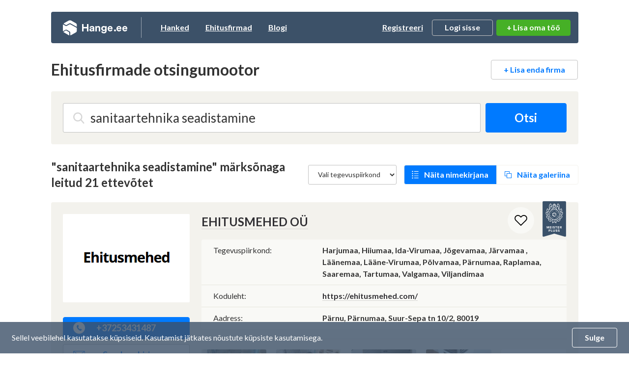

--- FILE ---
content_type: text/html; charset=UTF-8
request_url: https://www.hange.ee/ehitusfirmad/sanitaartehnika%20seadistamine/
body_size: 19114
content:
<!DOCTYPE html>
<!--[if IE 8 ]>
<html class="no-js oldie ie8" lang="en"> <![endif]-->
<!--[if IE 9 ]>
<html class="no-js oldie ie9" lang="en"> <![endif]-->
<!--[if (gte IE 9)|!(IE)]><!-->
<html class="no-js" lang="et"> <!--<![endif]-->
<head>
	<meta charset="utf-8">
	<title>sanitaartehnika seadistamine märksõnaga leitud 21 ettevõtet - Hange.ee</title>
	<meta name="description" content="sanitaartehnika seadistamine märksõnaga ettevõtted Eestis. 21 Eesti ettevõtet, kellelt saad pakkumist küsida. Leia meie andmebaasist sobiv ehitaja.">
	<meta name="author" content="Hange.ee">

			<meta name="viewport" content="width=device-width, initial-scale=1, maximum-scale=1">
	
	
	<meta name="csrf-token" content="jvKG3IBJepH1lF9Ftmhd9vBjIOZMSah8eN1FzIzB">
	<meta name="text-validate" content="https://www.hange.ee/text/validate/">
	<meta name="isSubContractorRoute" content="">

	<link rel="canonical" href="https://www.hange.ee/ehitusfirmad/sanitaartehnika-seadistamine/" />

	
		<!-- Google Tag Manager -->
<script>(function(w,d,s,l,i){
        w[l]=w[l]||[];
        w[l].push({'gtm.start':new Date().getTime(),event:'gtm.js'});
        var f=d.getElementsByTagName(s)[0],j=d.createElement(s),dl=l!='dataLayer'?'&l='+l:'';
        j.async=true;j.src='https://www.googletagmanager.com/gtm.js?id='+i+dl;
        f.parentNode.insertBefore(j,f);
    })(window,document,'script','dataLayer','GTM-NN93RGJ');</script>
<!-- End Google Tag Manager -->


<script async src="https://www.googletagmanager.com/gtag/js?id=UA-914486-1"></script>
<script>
    window.dataLayer = window.dataLayer || [];

    function gtag() {
        dataLayer.push(arguments);
    }

    gtag('js', new Date());

    gtag('config', 'UA-914486-1');
</script>
	
	<link rel="apple-touch-icon" sizes="57x57" href="https://www.hange.ee/img/favicon/apple-icon-57x57.png">
	<link rel="apple-touch-icon" sizes="60x60" href="https://www.hange.ee/img/favicon/apple-icon-60x60.png">
	<link rel="apple-touch-icon" sizes="72x72" href="https://www.hange.ee/img/favicon/apple-icon-72x72.png">
	<link rel="apple-touch-icon" sizes="76x76" href="https://www.hange.ee/img/favicon/apple-icon-76x76.png">
	<link rel="apple-touch-icon" sizes="114x114" href="https://www.hange.ee/img/favicon/apple-icon-114x114.png">
	<link rel="apple-touch-icon" sizes="120x120" href="https://www.hange.ee/img/favicon/apple-icon-120x120.png">
	<link rel="apple-touch-icon" sizes="144x144" href="https://www.hange.ee/img/favicon/apple-icon-144x144.png">
	<link rel="apple-touch-icon" sizes="152x152" href="https://www.hange.ee/img/favicon/apple-icon-152x152.png">
	<link rel="apple-touch-icon" sizes="180x180" href="https://www.hange.ee/img/favicon/apple-icon-180x180.png">
	<link rel="icon" type="image/png" sizes="192x192" href="https://www.hange.ee/img/favicon/android-icon-192x192.png">
	<link rel="icon" type="image/png" sizes="32x32" href="https://www.hange.ee/img/favicon/favicon-32x32.png">
	<link rel="icon" type="image/png" sizes="96x96" href="https://www.hange.ee/img/favicon/favicon-96x96.png">
	<link rel="icon" type="image/png" sizes="16x16" href="https://www.hange.ee/img/favicon/favicon-16x16.png">

	<!-- Web Application Manifest -->
<link rel="manifest" href="https://www.hange.ee/manifest.json/">
<!-- Chrome for Android theme color -->
<meta name="theme-color" content="#3C5168">

<!-- Add to homescreen for Chrome on Android -->
<meta name="mobile-web-app-capable" content="yes">
<meta name="application-name" content="Hange.ee">
<link rel="icon" sizes="512x512" href="/images/icons/icon-512x512.png">

<!-- Add to homescreen for Safari on iOS -->
<meta name="apple-mobile-web-app-capable" content="yes">
<meta name="apple-mobile-web-app-status-bar-style" content="black">
<meta name="apple-mobile-web-app-title" content="Hange.ee">
<link rel="apple-touch-icon" href="/images/icons/icon-512x512.png">


<link href="/images/icons/splash-640x1136.png" media="(device-width: 320px) and (device-height: 568px) and (-webkit-device-pixel-ratio: 2)" rel="apple-touch-startup-image" />
<link href="/images/icons/splash-750x1334.png" media="(device-width: 375px) and (device-height: 667px) and (-webkit-device-pixel-ratio: 2)" rel="apple-touch-startup-image" />
<link href="/images/icons/splash-1242x2208.png" media="(device-width: 621px) and (device-height: 1104px) and (-webkit-device-pixel-ratio: 3)" rel="apple-touch-startup-image" />
<link href="/images/icons/splash-1125x2436.png" media="(device-width: 375px) and (device-height: 812px) and (-webkit-device-pixel-ratio: 3)" rel="apple-touch-startup-image" />
<link href="/images/icons/splash-828x1792.png" media="(device-width: 414px) and (device-height: 896px) and (-webkit-device-pixel-ratio: 2)" rel="apple-touch-startup-image" />
<link href="/images/icons/splash-1242x2688.png" media="(device-width: 414px) and (device-height: 896px) and (-webkit-device-pixel-ratio: 3)" rel="apple-touch-startup-image" />
<link href="/images/icons/splash-1536x2048.png" media="(device-width: 768px) and (device-height: 1024px) and (-webkit-device-pixel-ratio: 2)" rel="apple-touch-startup-image" />
<link href="/images/icons/splash-1668x2224.png" media="(device-width: 834px) and (device-height: 1112px) and (-webkit-device-pixel-ratio: 2)" rel="apple-touch-startup-image" />
<link href="/images/icons/splash-1668x2388.png" media="(device-width: 834px) and (device-height: 1194px) and (-webkit-device-pixel-ratio: 2)" rel="apple-touch-startup-image" />
<link href="/images/icons/splash-2048x2732.png" media="(device-width: 1024px) and (device-height: 1366px) and (-webkit-device-pixel-ratio: 2)" rel="apple-touch-startup-image" />

<!-- Tile for Win8 -->
<meta name="msapplication-TileColor" content="#ffffff">
<meta name="msapplication-TileImage" content="/images/icons/icon-512x512.png">

<script type="text/javascript">
    // Initialize the service worker
    if ('serviceWorker' in navigator) {
        navigator.serviceWorker.register('/serviceworker.js', {
            scope: '.'
        }).then(function (registration) {
            // Registration was successful
        }, function (err) {
            // registration failed :(
        });
    }
</script>

	<!-- Reset Styles -->
	<link rel="stylesheet" href="/css/reset.css?id=494380b01ee068a7bb7135b59745d6b1" media="print,screen">
	<link rel="stylesheet" href="/css/grid.css?id=c59d64c35420c439d349b702e0cc3987" media="print,screen">

	<!-- Laravel Mix Styles -->
	<link rel="stylesheet" href="/css/app.css?id=d980f73c2ae809caf7562eb8c779e0a2" media="print,screen">

	<!-- Customized Styles -->
		<link rel="stylesheet" href="/css/main.css?id=a6258b67083679bf6c8c0dac13f8e8a4" media="print,screen">

	
	<style>
    textarea.form-control.area-xl-2 {
        height: 215px
    }
</style>
<link rel="stylesheet" href="/css/companies.css?id=541241845e8d78d3e5e7b1d738c2d59d" media="print,screen">

	<link rel="preload" href="/css/main-cleanup.css?id=7330d1be944698a22d0bb354806b799a" as="style" onload="this.onload=null;this.rel='stylesheet'">
	<noscript>
		<link rel="stylesheet" href="/css/main-cleanup.css?id=7330d1be944698a22d0bb354806b799a">
	</noscript>

	<link rel="stylesheet" href="/css/custom.css?id=94484f4c470705ce6f50ccf9a6e5f68b" media="screen">
			<link rel="stylesheet" href="/css/responsive.css?id=33b5250563baea514dfbfe1fcfcb4353" media="screen">
	
	<!-- Libraries -->
	<link rel="stylesheet" href="/css/tipped.css?id=d46b3f553ab31e984b24a09b20184c07" media="screen">
	<link rel="stylesheet" href="/css/printer.css?id=e9b292a97c1f5c022c50d80b9720eea8" media="print" type="text/css">


	
	
	<script>const ASSET_URL = 'https://www.hange.ee/';</script>
  <script>const VAT_RATE = 24;</script>
	<script>const MAX_FILE_SIZE = 2047;</script>

  	<!-- Hotjar Tracking Code for www.hange.ee -->
	<script>
			(function(h,o,t,j,a,r){
					h.hj=h.hj||function(){(h.hj.q=h.hj.q||[]).push(arguments)};
					h._hjSettings={hjid:1191135,hjsv:6};
					a=o.getElementsByTagName('head')[0];
					r=o.createElement('script');r.async=1;
					r.src=t+h._hjSettings.hjid+j+h._hjSettings.hjsv;
					a.appendChild(r);
	})(window,document,'https://static.hotjar.com/c/hotjar-','.js?sv=');
	</script>
	
	
</head>
<body class="noads route-companyRegistry-search">


<!-- Google Tag Manager (noscript) -->
<noscript>
  <iframe src="https://www.googletagmanager.com/ns.html?id=GTM-NN93RGJ"
          height="0" width="0" style="display:none;visibility:hidden"></iframe>
</noscript>
<!-- End Google Tag Manager (noscript) -->


<div class="wrapper">
	<div class="leftwrap">

						
		<header class="block header-container flex  ">
    <a href="https://www.hange.ee/" class="logo">Hange</a>
    <ul class="main-nav leftnav">
        <li class=""><a href="https://www.hange.ee/hanked/">Hanked</a></li>
        <li class="active"><a
                    href="https://www.hange.ee/#ehitusfirmade-otsingumootor">Ehitusfirmad</a></li>
        <li class=""><a href="https://www.hange.ee/blogi/">Blogi</a></li>
    </ul>
    <ul class="main-nav usernav">
                    <li><a href="javascript:;" class="trigger-registeruser-modal" data-redirect="1">Registreeri</a></li>
            <li>
                <a href="javascript:;" class="btn trigger-login">Logi sisse</a>
                <div class="login-modal">
                    <form class="loginform pageloginform login-modal-form" method="POST" action="https://www.hange.ee/login/">
  <input type="hidden" name="_token" value="jvKG3IBJepH1lF9Ftmhd9vBjIOZMSah8eN1FzIzB" autocomplete="off">
  <input type="hidden" name="remember" id="remember" value="1">

  
      <input type="hidden" name="intended" id="intended" value="https://www.hange.ee/ehitusfirmad/sanitaartehnika%20seadistamine/">
  
  <div class="form-block ">
    <label for="login-username" class="">Kasutajanimi:</label>
    <div>
      <input class="form-control" type="text" name="username" id="login-username" placeholder="Kasutajanimi">
    </div>
      </div>

  <div class="form-block ">
    <label for="password" class="">Parool:</label>
    <div>
      <input class="form-control" type="password" name="password" id="password" placeholder="Sisesta parool">
    </div>
      </div>

  <input type="submit" value="Sisene" class="btn btn-green btn-block w-100 margintop20" />

  <div class="forgot text-center bold margintop10 small">
    <a href="https://www.hange.ee/unustasin-salasona/" class="border-link">
      Unustasid parooli?
    </a>
      </div>

</form>
                </div>
            </li>
                    </ul>

    <a
	href="https://www.hange.ee/erahange/lisa/"
	class="btn btn-green btnlisahange"
>
    + Lisa oma töö
    </a>


            <a class="trigger-nav" href="javascript:;">
            <span>&nbsp;</span>
            <span>&nbsp;</span>
            <span>&nbsp;</span>
        </a>
        </header>
<!-- #header -->

		<div id="alerts"></div>


<div id="content-alerts"></div>

		
		<section class="block">
    <div class="page-heading companydatagallery">
        <div class="row">
            <div class="col-md-6 col-lg-7">
                <h2 class="h1">Ehitusfirmade otsingumootor</h2>
            </div>
            <div class="col-md-6 col-lg-5 text-right hidemob">
                <a class="btn btn-white" href="https://www.hange.ee/lisa-ehitusfirma/lisa/">
                    + Lisa enda firma
                </a>
            </div>
        </div>
    </div>
</section>

<section class="block greybg">
    <div class="search-big">
        <div class="searchform padding24">

          <form class="flex" method="GET" action="https://www.hange.ee/ehitusfirmad/" id="kataloog_otsing_sisene" name="kataloog_otsing_sisene">

            <input type="text" class="form-control searchfield company-searchfield"
                placeholder="Sisesta firma nimi või valdkond..." autocomplete="off" value="sanitaartehnika seadistamine">
            <button type="submit" class="btn btn-blue btn-xl company-search-btn">Otsi</button>

            <div class="company-search-suggest search-field-open">
                <div class="searchbtn">
                    <button type="submit" class="btn btn-blue btn-block company-search-btn">Otsi</button>
                </div>
                <ul class="company-search-suggest-list shortlist"></ul>
                <ul class="biglist company-search-suggest-list-big"></ul>
            </div>

            </form>
        </div>
    </div>
</section>

<div class="search-heading margintop30 flex companygallery">
        <div class="title-block h2">
        <h1>"sanitaartehnika seadistamine" märksõnaga leitud 21 ettevõtet</h1>
    </div>
    
    <div class="list-or-map flex">
        <form method="GET" action="https://www.hange.ee/ehitusfirmad/sanitaartehnika-seadistamine/" id="result-area-form">
        <select class="form-control select-area-dropdown" name="region">
            <option value="">Vali tegevuspiirkond</option>
                                                            <option value="harjumaa" >
                Harjumaa</option>
                                                            <option value="hiiumaa" >
                Hiiumaa</option>
                                                            <option value="ida-virumaa" >
                Ida-Virumaa</option>
                                                            <option value="jogevamaa" >
                Jõgevamaa</option>
                                                            <option value="jarvamaa" >
                Järvamaa</option>
                                                            <option value="laanemaa" >
                Läänemaa</option>
                                                            <option value="laane-virumaa" >
                Lääne-Virumaa</option>
                                                            <option value="polvamaa" >
                Põlvamaa</option>
                                                            <option value="parnumaa" >
                Pärnumaa</option>
                                                            <option value="raplamaa" >
                Raplamaa</option>
                                                            <option value="saaremaa" >
                Saaremaa</option>
                                                            <option value="tartumaa" >
                Tartumaa</option>
                                                            <option value="valgamaa" >
                Valgamaa</option>
                                                            <option value="viljandimaa" >
                Viljandimaa</option>
                                                            <option value="vorumaa" >
                Võrumaa</option>
                    </select>
        </form>
        <a href="https://www.hange.ee/ehitusfirmad/sanitaartehnika-seadistamine/" class="trigger-results-list active">
            Näita nimekirjana
        </a>
        <a href="https://www.hange.ee/pildid/sanitaartehnika-seadistamine/"
            class="trigger-results-gallery ">
            Näita galeriina
        </a>
    </div>
</div>

<section class="block greybg companies padding24 hasbadge">
      <div class="client-badge meister-plus">&nbsp;</div>
    <div class="flex companies-flex">
    <div class="companies-left">
			<div class="company-profile-logo">
			<a href="https://www.hange.ee/ehitusmehed-oa/33828/firma/">
				<img class="company-profile-logo-inner lazyload"
					src="https://www.hange.ee/static/crm/cache/companyFiles/33828/logo/fa995e1c68b8474e6bbc985556b1e3e5.png"
					alt="EHITUSMEHED OÜ logo">
			</a>
		</div>
	
	<div class="rating-wrap margintop30">

					<p class="margintop20">
				<a
					href="tel:+37253431487"
					class="btn btn-block btn-blue btn-call log-action-link"
					target="_blank"
					data-action="https://www.hange.ee/companyRegistry/register-stat/33828/phone/">
					<img src="https://www.hange.ee/img/icon-call-white.svg">+37253431487
				</a>
			</p>
		
		<p class="margintop10">
			<a href="javascript:;" class="btn btn-white btn-block btn-icon trigger-sendcompmsg-modal"
				data-company-label="EHITUSMEHED OÜ - info@ehitusmehed.com"
				data-company-id="33828">
				<img src="https://www.hange.ee/img/icon-letter.svg">Saada e-kiri
			</a>
		</p>

								<p class="bold margintop30">Keskmine hinnang:</p>

							<div class="flex margintop10">
					<div class="rating-nr-withdate">
						<div class="rating-nr-normal">5.0</div>
					</div>
					<table class="rating-normal">
						<tbody>
						<tr>
							<td width="70" class="text-right">Töökiirus:</td>
							<td width="76">
								<img width="12" height="12" src="https://www.hange.ee/img/star_on.svg" alt="1" /><img width="12" height="12" src="https://www.hange.ee/img/star_on.svg" alt="2" /><img width="12" height="12" src="https://www.hange.ee/img/star_on.svg" alt="3" /><img width="12" height="12" src="https://www.hange.ee/img/star_on.svg" alt="4" /><img width="12" height="12" src="https://www.hange.ee/img/star_on.svg" alt="5" />
							</td>
						</tr>
						<tr>
							<td width="70" class="text-right">Kvaliteet:</td>
							<td width="76">
								<img width="12" height="12" src="https://www.hange.ee/img/star_on.svg" alt="1" /><img width="12" height="12" src="https://www.hange.ee/img/star_on.svg" alt="2" /><img width="12" height="12" src="https://www.hange.ee/img/star_on.svg" alt="3" /><img width="12" height="12" src="https://www.hange.ee/img/star_on.svg" alt="4" /><img width="12" height="12" src="https://www.hange.ee/img/star_on.svg" alt="5" />
							</td>
						</tr>
						<tr>
							<td width="70" class="text-right">Hind:</td>
							<td width="76">
								<img width="12" height="12" src="https://www.hange.ee/img/star_on.svg" alt="1" /><img width="12" height="12" src="https://www.hange.ee/img/star_on.svg" alt="2" /><img width="12" height="12" src="https://www.hange.ee/img/star_on.svg" alt="3" /><img width="12" height="12" src="https://www.hange.ee/img/star_on.svg" alt="4" /><img width="12" height="12" src="https://www.hange.ee/img/star_off.svg" alt="5" />
							</td>
						</tr>
						</tbody>
					</table>
				</div>
			
			<p class="bold text14 margintop10"><a href="https://www.hange.ee/ehitusmehed-oa/33828/firma/#hinnangud" class="border-link">Vaata kõiki
					hinnanguid (9)</a></p>
		
			</div>
</div> <!-- #companies-left -->

<div class="companies-right">
	<h2>
		<a href="https://www.hange.ee/ehitusmehed-oa/33828/firma/" class="border-link">
			EHITUSMEHED OÜ
		</a>
	</h2>

	<div class="table-responsive margintop20">
		<table class="table">
			<tbody>
							<tr>
					<td class="first">Tegevuspiirkond:</td>
					<td class="bold">
						Harjumaa, Hiiumaa, Ida-Virumaa, Jõgevamaa, Järvamaa
  ,
  <span class="hidemob-table-load">+9 veel</span>
  <span class="hidemob-table-data">
    Läänemaa, Lääne-Virumaa, Põlvamaa, Pärnumaa, Raplamaa, Saaremaa, Tartumaa, Valgamaa, Viljandimaa
  </span>
					</td>
				</tr>
			
      				<tr>
					<td class="first">Koduleht:</td>
					<td class="bold">
            <a
              href="https://ehitusmehed.com/"
              class="border-link log-action-link"
              data-action="https://www.hange.ee/companyRegistry/register-stat/33828/wwwfb/"
              target="_blank">
              https://ehitusmehed.com/
            </a>
					</td>
				</tr>
      
										<tr>
					<td class="first">Aadress:</td>
					<td class="bold">Pärnu, Pärnumaa, Suur-Sepa tn 10/2, 80019</td>
				</tr>
						</tbody>
		</table>
	</div>

	<div class="morecompany-details-mob">
					<p class="margintop20">
				<a
					href="tel:+37253431487"
					class="btn btn-block btn-blue btn-call log-action-link"
					target="_blank"
					data-action="https://www.hange.ee/companyRegistry/register-stat/33828/phone/">
					<img src="https://www.hange.ee/img/icon-call-white.svg"> Helista
				</a>
			</p>
		
		<p class="margintop10">
			<a href="javascript:;" class="btn btn-white btn-block btn-icon trigger-sendcompmsg-modal"
				data-company-label="EHITUSMEHED OÜ - info@ehitusmehed.com"
				data-company-id="33828">
				<img src="https://www.hange.ee/img/icon-letter.svg">Saada e-kiri
			</a>
		</p>
	</div>

	
					<div class="company-mob-rating margintop20">

      
        <div class="rating-custom">
          <div class="rating-wrap flex">
            <h3>Keskmine hinnang</h3>
            <div class="rating-nr-withdate">
              <div class="rating-nr-normal">
                5.0
              </div>
            </div>
            <div class="custom-rating-stars flex">
              <div class="stars-item">
                <h4>Töökiirus:</h4>
                  <p>
                    <img width="12" height="12" src="https://www.hange.ee/img/star_on.svg" alt="1" /><img width="12" height="12" src="https://www.hange.ee/img/star_on.svg" alt="2" /><img width="12" height="12" src="https://www.hange.ee/img/star_on.svg" alt="3" /><img width="12" height="12" src="https://www.hange.ee/img/star_on.svg" alt="4" /><img width="12" height="12" src="https://www.hange.ee/img/star_on.svg" alt="5" />
                  </p>
              </div>
              <div class="stars-item">
                <h4>Kvaliteet:</h4>
                  <p>
                    <img width="12" height="12" src="https://www.hange.ee/img/star_on.svg" alt="1" /><img width="12" height="12" src="https://www.hange.ee/img/star_on.svg" alt="2" /><img width="12" height="12" src="https://www.hange.ee/img/star_on.svg" alt="3" /><img width="12" height="12" src="https://www.hange.ee/img/star_on.svg" alt="4" /><img width="12" height="12" src="https://www.hange.ee/img/star_on.svg" alt="5" />
                  </p>
              </div>
              <div class="stars-item">
                <h4>Hind:</h4>
                  <p>
                    <img width="12" height="12" src="https://www.hange.ee/img/star_on.svg" alt="1" /><img width="12" height="12" src="https://www.hange.ee/img/star_on.svg" alt="2" /><img width="12" height="12" src="https://www.hange.ee/img/star_on.svg" alt="3" /><img width="12" height="12" src="https://www.hange.ee/img/star_on.svg" alt="4" /><img width="12" height="12" src="https://www.hange.ee/img/star_off.svg" alt="5" />
                  </p>
              </div>
            </div>
            <p class="bold text14 margintop20">
              <a href="https://www.hange.ee/ehitusmehed-oa/33828/firma/#hinnangud" class="border-link">
                Vaata kõiki hinnanguid (9)
              </a>
            </p>
          </div>
        </div>
      
		</div>
	
			<div class="company-photos-wrap margintop20">
			<ul class="company-photos companylistphotos flex lightgallery">
														<li>
						<a class="lg-item"
							 href="https://www.hange.ee/static/crm/cache/companyFiles/33828/gallery/large/ehitusmehed-korterite-remont-eramu-soojustamine-33404.jpg"
							 data-sub-html="<h4>eramu soojustamine, fassaadi soojustamine, maja soojustamine, pur soojustus, pur vaht, pur vahu paigaldus, pur vahuga soojustamine, soojustamine poluretaan vahuga, soojustamine pur vahuga, soojustamin</h4>"
							 title="EHITUSMEHED OÜ Korterite remont, eramu soojustamine, fassaadi soojustamine, maja soojustamine">
							<img class="lazyload" data-src="https://www.hange.ee/static/crm/cache/companyFiles/33828/gallery/thumb/ehitusmehed-korterite-remont-eramu-soojustamine-33404.jpg"
									 alt="EHITUSMEHED OÜ Korterite remont, eramu soojustamine, fassaadi soojustamine, maja soojustamine">
						</a>
                          <span class="tag">#korterite remont</span>
            					</li>
														<li>
						<a class="lg-item"
							 href="https://www.hange.ee/static/crm/cache/companyFiles/33828/gallery/large/ehitusmehed-porandatood-betoonitood-33405.jpg"
							 data-sub-html="<h4>Betoonitööd, põrandatööd,  
põranda ehitus, põranda paigaldus, põrandate ehitus, põrandate paigaldus, põrandatöö</h4>"
							 title="EHITUSMEHED OÜ Põrandatööd, Betoonitööd, põranda ehitus, põranda paigaldus">
							<img class="lazyload" data-src="https://www.hange.ee/static/crm/cache/companyFiles/33828/gallery/thumb/ehitusmehed-porandatood-betoonitood-33405.jpg"
									 alt="EHITUSMEHED OÜ Põrandatööd, Betoonitööd, põranda ehitus, põranda paigaldus">
						</a>
                          <span class="tag">#põrandatööd</span>
            					</li>
														<li>
						<a class="lg-item"
							 href="https://www.hange.ee/static/crm/cache/companyFiles/33828/gallery/large/ehitusmehed-siseviimistlustood-siseviimisltus-33406.jpg"
							 data-sub-html="<h4>siseviimisltus, siseviimistlejad, siseviimistlemine, siseviimistlus korteritele, siseviimistlus tööd,</h4>"
							 title="EHITUSMEHED OÜ Siseviimistlustööd, siseviimisltus, siseviimistlejad, siseviimistlemine">
							<img class="lazyload" data-src="https://www.hange.ee/static/crm/cache/companyFiles/33828/gallery/thumb/ehitusmehed-siseviimistlustood-siseviimisltus-33406.jpg"
									 alt="EHITUSMEHED OÜ Siseviimistlustööd, siseviimisltus, siseviimistlejad, siseviimistlemine">
						</a>
                          <span class="tag">#siseviimistlustööd</span>
            					</li>
														<li>
						<a class="lg-item"
							 href="https://www.hange.ee/static/crm/cache/companyFiles/33828/gallery/large/ehitusmehed-porandatood-porandatood-33408.jpg"
							 data-sub-html="<h4>Põrandatööd, siseviimistlus, sisetöö, põrandatööd,  
põranda ehitus, põranda paigaldus, põrandate ehitus, põrandate paigaldus, põrandatöö</h4>"
							 title="EHITUSMEHED OÜ Põrandatööd, siseviimistlus, sisetöö, põranda ehitus">
							<img class="lazyload" data-src="https://www.hange.ee/static/crm/cache/companyFiles/33828/gallery/thumb/ehitusmehed-porandatood-porandatood-33408.jpg"
									 alt="EHITUSMEHED OÜ Põrandatööd, siseviimistlus, sisetöö, põranda ehitus">
						</a>
                          <span class="tag">#põrandatööd</span>
            					</li>
													<li class="more-photos-item">
					<a href="https://www.hange.ee/ehitusmehed-oa/33828/firma/">Veel 9 pilti</a>
				</li>
			</ul>
		</div>
	
  <div class="remember-me-icon">
  <div class="btn-remember-me" data-company-id="33828" data-category="sanitaartehnika seadistamine">Jäta firma meelde</div>
</div>
</div> <!-- #companies-right -->
      </div>
  <div id="favorite-tip-33828" class="favorite-tooltip" style="display:none">
  <div class="tooltip-content remembertips">
    <h4>
      Lemmikud
    </h4>
    <div class="remember-btns">
      <a href="javascript:;" class="btn-remember alt-favorite-toggle" data-company-id="33828" data-category="sanitaartehnika seadistamine">
        <img src="https://www.hange.ee/img/icon-check-2.svg"><span>Jäta meelde</span>
      </a>
      <a href="javascript:;" class="btn-delete alt-favorite-toggle"  data-company-id="33828" data-category="sanitaartehnika seadistamine">
        <img src="https://www.hange.ee/img/icon-x.svg"><span>Eemalda</span>
      </a>
      <a href="https://www.hange.ee/ehitusfirmade-otsingumootor/lemmikud/" class="btn-list">
        <img src="https://www.hange.ee/img/list-or-map-list.svg"><span>Vaata nimekirja</span>
      </a>
    </div>
  </div>
</div>
</section>

<section class="block greybg companies padding24 hasbadge">
      <div class="client-badge meister-plus">&nbsp;</div>
    <div class="flex companies-flex">
    <div class="companies-left">
			<div class="company-profile-logo">
			<a href="https://www.hange.ee/pipeit-oa/29334/firma/">
				<img class="company-profile-logo-inner lazyload"
					src="https://www.hange.ee/static/crm/cache/companyFiles/29334/logo/33105f40504786adb4960260481430f6.png"
					alt="PipeIT OÜ logo">
			</a>
		</div>
	
	<div class="rating-wrap margintop30">

					<p class="margintop20">
				<a
					href="tel:56288662"
					class="btn btn-block btn-blue btn-call log-action-link"
					target="_blank"
					data-action="https://www.hange.ee/companyRegistry/register-stat/29334/phone/">
					<img src="https://www.hange.ee/img/icon-call-white.svg">56288662
				</a>
			</p>
		
		<p class="margintop10">
			<a href="javascript:;" class="btn btn-white btn-block btn-icon trigger-sendcompmsg-modal"
				data-company-label="PipeIT OÜ - info@pipeit.ee"
				data-company-id="29334">
				<img src="https://www.hange.ee/img/icon-letter.svg">Saada e-kiri
			</a>
		</p>

								<p class="bold margintop30">Keskmine hinnang:</p>

							<div class="flex margintop10">
					<div class="rating-nr-withdate">
						<div class="rating-nr-normal">5.0</div>
					</div>
					<table class="rating-normal">
						<tbody>
						<tr>
							<td width="70" class="text-right">Töökiirus:</td>
							<td width="76">
								<img width="12" height="12" src="https://www.hange.ee/img/star_on.svg" alt="1" /><img width="12" height="12" src="https://www.hange.ee/img/star_on.svg" alt="2" /><img width="12" height="12" src="https://www.hange.ee/img/star_on.svg" alt="3" /><img width="12" height="12" src="https://www.hange.ee/img/star_on.svg" alt="4" /><img width="12" height="12" src="https://www.hange.ee/img/star_on.svg" alt="5" />
							</td>
						</tr>
						<tr>
							<td width="70" class="text-right">Kvaliteet:</td>
							<td width="76">
								<img width="12" height="12" src="https://www.hange.ee/img/star_on.svg" alt="1" /><img width="12" height="12" src="https://www.hange.ee/img/star_on.svg" alt="2" /><img width="12" height="12" src="https://www.hange.ee/img/star_on.svg" alt="3" /><img width="12" height="12" src="https://www.hange.ee/img/star_on.svg" alt="4" /><img width="12" height="12" src="https://www.hange.ee/img/star_on.svg" alt="5" />
							</td>
						</tr>
						<tr>
							<td width="70" class="text-right">Hind:</td>
							<td width="76">
								<img width="12" height="12" src="https://www.hange.ee/img/star_on.svg" alt="1" /><img width="12" height="12" src="https://www.hange.ee/img/star_on.svg" alt="2" /><img width="12" height="12" src="https://www.hange.ee/img/star_on.svg" alt="3" /><img width="12" height="12" src="https://www.hange.ee/img/star_on.svg" alt="4" /><img width="12" height="12" src="https://www.hange.ee/img/star_on.svg" alt="5" />
							</td>
						</tr>
						</tbody>
					</table>
				</div>
			
			<p class="bold text14 margintop10"><a href="https://www.hange.ee/pipeit-oa/29334/firma/#hinnangud" class="border-link">Vaata kõiki
					hinnanguid (2)</a></p>
		
			</div>
</div> <!-- #companies-left -->

<div class="companies-right">
	<h2>
		<a href="https://www.hange.ee/pipeit-oa/29334/firma/" class="border-link">
			PipeIT OÜ
		</a>
	</h2>

	<div class="table-responsive margintop20">
		<table class="table">
			<tbody>
							<tr>
					<td class="first">Tegevuspiirkond:</td>
					<td class="bold">
						Harjumaa, Läänemaa, Raplamaa
					</td>
				</tr>
			
      				<tr>
					<td class="first">Koduleht:</td>
					<td class="bold">
            <a
              href="https://pipeit.ee/"
              class="border-link log-action-link"
              data-action="https://www.hange.ee/companyRegistry/register-stat/29334/wwwfb/"
              target="_blank">
              https://pipeit.ee/
            </a>
					</td>
				</tr>
      
							<tr>
					<td class="first">Facebook:</td>
					<td class="bold">
						<a
							href="https://www.facebook.com/profile.php?id=100063689734916"
							class="border-link log-action-link"
							data-action="https://www.hange.ee/companyRegistry/register-stat/29334/wwwfb/"
							target="_blank">
							https://www.facebook.com/profile.php?id=100063689734916
						</a>
					</td>
				</tr>
										<tr>
					<td class="first">Aadress:</td>
					<td class="bold">Harku vald, Harjumaa, Türisalu küla, Lõunatuule tee 26, 76706</td>
				</tr>
						</tbody>
		</table>
	</div>

	<div class="morecompany-details-mob">
					<p class="margintop20">
				<a
					href="tel:56288662"
					class="btn btn-block btn-blue btn-call log-action-link"
					target="_blank"
					data-action="https://www.hange.ee/companyRegistry/register-stat/29334/phone/">
					<img src="https://www.hange.ee/img/icon-call-white.svg"> Helista
				</a>
			</p>
		
		<p class="margintop10">
			<a href="javascript:;" class="btn btn-white btn-block btn-icon trigger-sendcompmsg-modal"
				data-company-label="PipeIT OÜ - info@pipeit.ee"
				data-company-id="29334">
				<img src="https://www.hange.ee/img/icon-letter.svg">Saada e-kiri
			</a>
		</p>
	</div>

	
					<div class="company-mob-rating margintop20">

      
        <div class="rating-custom">
          <div class="rating-wrap flex">
            <h3>Keskmine hinnang</h3>
            <div class="rating-nr-withdate">
              <div class="rating-nr-normal">
                5.0
              </div>
            </div>
            <div class="custom-rating-stars flex">
              <div class="stars-item">
                <h4>Töökiirus:</h4>
                  <p>
                    <img width="12" height="12" src="https://www.hange.ee/img/star_on.svg" alt="1" /><img width="12" height="12" src="https://www.hange.ee/img/star_on.svg" alt="2" /><img width="12" height="12" src="https://www.hange.ee/img/star_on.svg" alt="3" /><img width="12" height="12" src="https://www.hange.ee/img/star_on.svg" alt="4" /><img width="12" height="12" src="https://www.hange.ee/img/star_on.svg" alt="5" />
                  </p>
              </div>
              <div class="stars-item">
                <h4>Kvaliteet:</h4>
                  <p>
                    <img width="12" height="12" src="https://www.hange.ee/img/star_on.svg" alt="1" /><img width="12" height="12" src="https://www.hange.ee/img/star_on.svg" alt="2" /><img width="12" height="12" src="https://www.hange.ee/img/star_on.svg" alt="3" /><img width="12" height="12" src="https://www.hange.ee/img/star_on.svg" alt="4" /><img width="12" height="12" src="https://www.hange.ee/img/star_on.svg" alt="5" />
                  </p>
              </div>
              <div class="stars-item">
                <h4>Hind:</h4>
                  <p>
                    <img width="12" height="12" src="https://www.hange.ee/img/star_on.svg" alt="1" /><img width="12" height="12" src="https://www.hange.ee/img/star_on.svg" alt="2" /><img width="12" height="12" src="https://www.hange.ee/img/star_on.svg" alt="3" /><img width="12" height="12" src="https://www.hange.ee/img/star_on.svg" alt="4" /><img width="12" height="12" src="https://www.hange.ee/img/star_on.svg" alt="5" />
                  </p>
              </div>
            </div>
            <p class="bold text14 margintop20">
              <a href="https://www.hange.ee/pipeit-oa/29334/firma/#hinnangud" class="border-link">
                Vaata kõiki hinnanguid (2)
              </a>
            </p>
          </div>
        </div>
      
		</div>
	
			<div class="company-photos-wrap margintop20">
			<ul class="company-photos companylistphotos flex lightgallery">
														<li>
						<a class="lg-item"
							 href="https://www.hange.ee/static/crm/cache/companyFiles/29334/gallery/large/pipeit-torutood-63750.jpg"
							 data-sub-html="<h4></h4>"
							 title="PipeIT OÜ Torutööd">
							<img class="lazyload" data-src="https://www.hange.ee/static/crm/cache/companyFiles/29334/gallery/thumb/pipeit-torutood-63750.jpg"
									 alt="PipeIT OÜ Torutööd">
						</a>
                          <span class="tag">#torutööd</span>
            					</li>
														<li>
						<a class="lg-item"
							 href="https://www.hange.ee/static/crm/cache/companyFiles/29334/gallery/large/pipeit-kanalisatsioonitood-63727.jpg"
							 data-sub-html="<h4></h4>"
							 title="PipeIT OÜ Kanalisatsioonitööd">
							<img class="lazyload" data-src="https://www.hange.ee/static/crm/cache/companyFiles/29334/gallery/thumb/pipeit-kanalisatsioonitood-63727.jpg"
									 alt="PipeIT OÜ Kanalisatsioonitööd">
						</a>
                          <span class="tag">#kanalisatsioonitööd</span>
            					</li>
														<li>
						<a class="lg-item"
							 href="https://www.hange.ee/static/crm/cache/companyFiles/29334/gallery/large/pipeit-porandakute-paigaldus-63751.jpg"
							 data-sub-html="<h4></h4>"
							 title="PipeIT OÜ Põrandaküte paigaldus">
							<img class="lazyload" data-src="https://www.hange.ee/static/crm/cache/companyFiles/29334/gallery/thumb/pipeit-porandakute-paigaldus-63751.jpg"
									 alt="PipeIT OÜ Põrandaküte paigaldus">
						</a>
                          <span class="tag">#põrandaküte, paigaldus</span>
            					</li>
														<li>
						<a class="lg-item"
							 href="https://www.hange.ee/static/crm/cache/companyFiles/29334/gallery/large/pipeit-kuttesusteemid-63746.jpg"
							 data-sub-html="<h4></h4>"
							 title="PipeIT OÜ Küttesüsteemid">
							<img class="lazyload" data-src="https://www.hange.ee/static/crm/cache/companyFiles/29334/gallery/thumb/pipeit-kuttesusteemid-63746.jpg"
									 alt="PipeIT OÜ Küttesüsteemid">
						</a>
                          <span class="tag">#küttesüsteemid</span>
            					</li>
													<li class="more-photos-item">
					<a href="https://www.hange.ee/pipeit-oa/29334/firma/">Veel 27 pilti</a>
				</li>
			</ul>
		</div>
	
  <div class="remember-me-icon">
  <div class="btn-remember-me" data-company-id="29334" data-category="sanitaartehnika seadistamine">Jäta firma meelde</div>
</div>
</div> <!-- #companies-right -->
      </div>
  <div id="favorite-tip-29334" class="favorite-tooltip" style="display:none">
  <div class="tooltip-content remembertips">
    <h4>
      Lemmikud
    </h4>
    <div class="remember-btns">
      <a href="javascript:;" class="btn-remember alt-favorite-toggle" data-company-id="29334" data-category="sanitaartehnika seadistamine">
        <img src="https://www.hange.ee/img/icon-check-2.svg"><span>Jäta meelde</span>
      </a>
      <a href="javascript:;" class="btn-delete alt-favorite-toggle"  data-company-id="29334" data-category="sanitaartehnika seadistamine">
        <img src="https://www.hange.ee/img/icon-x.svg"><span>Eemalda</span>
      </a>
      <a href="https://www.hange.ee/ehitusfirmade-otsingumootor/lemmikud/" class="btn-list">
        <img src="https://www.hange.ee/img/list-or-map-list.svg"><span>Vaata nimekirja</span>
      </a>
    </div>
  </div>
</div>
</section>

<section class="block greybg companies padding24 hasbadge">
      <div class="client-badge meister-plus">&nbsp;</div>
    <div class="flex companies-flex">
    <div class="companies-left">
			<div class="company-profile-logo">
			<a href="https://www.hange.ee/ram-builder-oa/1317/firma/">
				<img class="company-profile-logo-inner lazyload"
					src="https://www.hange.ee/static/crm/cache/companyFiles/1317/logo/e6911cfc99cf21187406e672e3a8ae1e.png"
					alt="RAM BUILDER OÜ logo">
			</a>
		</div>
	
	<div class="rating-wrap margintop30">

					<p class="margintop20">
				<a
					href="tel:55983983"
					class="btn btn-block btn-blue btn-call log-action-link"
					target="_blank"
					data-action="https://www.hange.ee/companyRegistry/register-stat/1317/phone/">
					<img src="https://www.hange.ee/img/icon-call-white.svg">55983983
				</a>
			</p>
		
		<p class="margintop10">
			<a href="javascript:;" class="btn btn-white btn-block btn-icon trigger-sendcompmsg-modal"
				data-company-label="RAM BUILDER OÜ - rambuilder.leht@gmail.com"
				data-company-id="1317">
				<img src="https://www.hange.ee/img/icon-letter.svg">Saada e-kiri
			</a>
		</p>

		
					<p class="margintop20 text14">
				<strong>MTR tegevusala(d):</strong><br>
				Ehitamine, Projekteerimine, Elektritööd
			</p>
			</div>
</div> <!-- #companies-left -->

<div class="companies-right">
	<h2>
		<a href="https://www.hange.ee/ram-builder-oa/1317/firma/" class="border-link">
			RAM BUILDER OÜ
		</a>
	</h2>

	<div class="table-responsive margintop20">
		<table class="table">
			<tbody>
							<tr>
					<td class="first">Tegevuspiirkond:</td>
					<td class="bold">
						Järvamaa, Lääne-Virumaa
					</td>
				</tr>
			
      				<tr>
					<td class="first">Koduleht:</td>
					<td class="bold">
            <a
              href="https://rambuilderleht.wixsite.com/rambuilder"
              class="border-link log-action-link"
              data-action="https://www.hange.ee/companyRegistry/register-stat/1317/wwwfb/"
              target="_blank">
              https://rambuilderleht.wixsite.com/rambuilder
            </a>
					</td>
				</tr>
      
										<tr>
					<td class="first">Aadress:</td>
					<td class="bold">Tapa, Lääne-Virumaa, Autobaasi tn 13, 45106</td>
				</tr>
						</tbody>
		</table>
	</div>

	<div class="morecompany-details-mob">
					<p class="margintop20">
				<a
					href="tel:55983983"
					class="btn btn-block btn-blue btn-call log-action-link"
					target="_blank"
					data-action="https://www.hange.ee/companyRegistry/register-stat/1317/phone/">
					<img src="https://www.hange.ee/img/icon-call-white.svg"> Helista
				</a>
			</p>
		
		<p class="margintop10">
			<a href="javascript:;" class="btn btn-white btn-block btn-icon trigger-sendcompmsg-modal"
				data-company-label="RAM BUILDER OÜ - rambuilder.leht@gmail.com"
				data-company-id="1317">
				<img src="https://www.hange.ee/img/icon-letter.svg">Saada e-kiri
			</a>
		</p>
	</div>

			<div class="morecompany-details-mob">
			<p class="margintop20 text14">
				<strong>MRT tegevusala(d):</strong><br>
				Ehitamine, Projekteerimine, Elektritööd
			</p>
		</div>
	
	
	
  <div class="remember-me-icon">
  <div class="btn-remember-me" data-company-id="1317" data-category="sanitaartehnika seadistamine">Jäta firma meelde</div>
</div>
</div> <!-- #companies-right -->
      </div>
  <div id="favorite-tip-1317" class="favorite-tooltip" style="display:none">
  <div class="tooltip-content remembertips">
    <h4>
      Lemmikud
    </h4>
    <div class="remember-btns">
      <a href="javascript:;" class="btn-remember alt-favorite-toggle" data-company-id="1317" data-category="sanitaartehnika seadistamine">
        <img src="https://www.hange.ee/img/icon-check-2.svg"><span>Jäta meelde</span>
      </a>
      <a href="javascript:;" class="btn-delete alt-favorite-toggle"  data-company-id="1317" data-category="sanitaartehnika seadistamine">
        <img src="https://www.hange.ee/img/icon-x.svg"><span>Eemalda</span>
      </a>
      <a href="https://www.hange.ee/ehitusfirmade-otsingumootor/lemmikud/" class="btn-list">
        <img src="https://www.hange.ee/img/list-or-map-list.svg"><span>Vaata nimekirja</span>
      </a>
    </div>
  </div>
</div>
</section>

<section class="block greybg companies padding24 hasbadge">
      <div class="client-badge meister-plus">&nbsp;</div>
    <div class="flex companies-flex">
    <div class="companies-left">
			<div class="company-profile-logo">
			<a href="https://www.hange.ee/veskaso-oa/58445/firma/">
				<img class="company-profile-logo-inner lazyload"
					src="https://www.hange.ee/static/crm/cache/companyFiles/58445/logo/d1476fedd9c9f3df0710ea206bf0af2c.jpg"
					alt="VESKASO OÜ logo">
			</a>
		</div>
	
	<div class="rating-wrap margintop30">

					<p class="margintop20">
				<a
					href="tel:55540002"
					class="btn btn-block btn-blue btn-call log-action-link"
					target="_blank"
					data-action="https://www.hange.ee/companyRegistry/register-stat/58445/phone/">
					<img src="https://www.hange.ee/img/icon-call-white.svg">55540002
				</a>
			</p>
		
		<p class="margintop10">
			<a href="javascript:;" class="btn btn-white btn-block btn-icon trigger-sendcompmsg-modal"
				data-company-label="VESKASO OÜ - info@veskaso.ee"
				data-company-id="58445">
				<img src="https://www.hange.ee/img/icon-letter.svg">Saada e-kiri
			</a>
		</p>

		
			</div>
</div> <!-- #companies-left -->

<div class="companies-right">
	<h2>
		<a href="https://www.hange.ee/veskaso-oa/58445/firma/" class="border-link">
			VESKASO OÜ
		</a>
	</h2>

	<div class="table-responsive margintop20">
		<table class="table">
			<tbody>
							<tr>
					<td class="first">Tegevuspiirkond:</td>
					<td class="bold">
						Harjumaa, Järvamaa, Läänemaa, Lääne-Virumaa, Pärnumaa
  ,
  <span class="hidemob-table-load">+1 veel</span>
  <span class="hidemob-table-data">
    Raplamaa
  </span>
					</td>
				</tr>
			
      				<tr>
					<td class="first">Koduleht:</td>
					<td class="bold">
            <a
              href="https://veskaso.com/"
              class="border-link log-action-link"
              data-action="https://www.hange.ee/companyRegistry/register-stat/58445/wwwfb/"
              target="_blank">
              https://veskaso.com/
            </a>
					</td>
				</tr>
      
										<tr>
					<td class="first">Aadress:</td>
					<td class="bold">Pärnumaa</td>
				</tr>
						</tbody>
		</table>
	</div>

	<div class="morecompany-details-mob">
					<p class="margintop20">
				<a
					href="tel:55540002"
					class="btn btn-block btn-blue btn-call log-action-link"
					target="_blank"
					data-action="https://www.hange.ee/companyRegistry/register-stat/58445/phone/">
					<img src="https://www.hange.ee/img/icon-call-white.svg"> Helista
				</a>
			</p>
		
		<p class="margintop10">
			<a href="javascript:;" class="btn btn-white btn-block btn-icon trigger-sendcompmsg-modal"
				data-company-label="VESKASO OÜ - info@veskaso.ee"
				data-company-id="58445">
				<img src="https://www.hange.ee/img/icon-letter.svg">Saada e-kiri
			</a>
		</p>
	</div>

	
	
	
  <div class="remember-me-icon">
  <div class="btn-remember-me" data-company-id="58445" data-category="sanitaartehnika seadistamine">Jäta firma meelde</div>
</div>
</div> <!-- #companies-right -->
      </div>
  <div id="favorite-tip-58445" class="favorite-tooltip" style="display:none">
  <div class="tooltip-content remembertips">
    <h4>
      Lemmikud
    </h4>
    <div class="remember-btns">
      <a href="javascript:;" class="btn-remember alt-favorite-toggle" data-company-id="58445" data-category="sanitaartehnika seadistamine">
        <img src="https://www.hange.ee/img/icon-check-2.svg"><span>Jäta meelde</span>
      </a>
      <a href="javascript:;" class="btn-delete alt-favorite-toggle"  data-company-id="58445" data-category="sanitaartehnika seadistamine">
        <img src="https://www.hange.ee/img/icon-x.svg"><span>Eemalda</span>
      </a>
      <a href="https://www.hange.ee/ehitusfirmade-otsingumootor/lemmikud/" class="btn-list">
        <img src="https://www.hange.ee/img/list-or-map-list.svg"><span>Vaata nimekirja</span>
      </a>
    </div>
  </div>
</div>
</section>

<section class="block greybg companies padding24 hasbadge">
      <div class="client-badge meister-plus">&nbsp;</div>
    <div class="flex companies-flex">
    <div class="companies-left">
			<div class="company-profile-logo">
			<a href="https://www.hange.ee/wunts-oa/34998/firma/">
				<img class="company-profile-logo-inner lazyload"
					src="https://www.hange.ee/static/crm/cache/companyFiles/34998/logo/469d60f9b0a5f0fc50089cba5c7844f3.png"
					alt="WUNTS OÜ logo">
			</a>
		</div>
	
	<div class="rating-wrap margintop30">

					<p class="margintop20">
				<a
					href="tel:+358400104203"
					class="btn btn-block btn-blue btn-call log-action-link"
					target="_blank"
					data-action="https://www.hange.ee/companyRegistry/register-stat/34998/phone/">
					<img src="https://www.hange.ee/img/icon-call-white.svg">+358400104203
				</a>
			</p>
		
		<p class="margintop10">
			<a href="javascript:;" class="btn btn-white btn-block btn-icon trigger-sendcompmsg-modal"
				data-company-label="WUNTS OÜ - wunts.wunts@gmail.com"
				data-company-id="34998">
				<img src="https://www.hange.ee/img/icon-letter.svg">Saada e-kiri
			</a>
		</p>

								<p class="bold margintop30">Keskmine hinnang:</p>

							<div class="flex margintop10">
					<div class="rating-nr-withdate">
						<div class="rating-nr-normal">5.0</div>
					</div>
					<table class="rating-normal">
						<tbody>
						<tr>
							<td width="70" class="text-right">Töökiirus:</td>
							<td width="76">
								<img width="12" height="12" src="https://www.hange.ee/img/star_on.svg" alt="1" /><img width="12" height="12" src="https://www.hange.ee/img/star_on.svg" alt="2" /><img width="12" height="12" src="https://www.hange.ee/img/star_on.svg" alt="3" /><img width="12" height="12" src="https://www.hange.ee/img/star_on.svg" alt="4" /><img width="12" height="12" src="https://www.hange.ee/img/star_on.svg" alt="5" />
							</td>
						</tr>
						<tr>
							<td width="70" class="text-right">Kvaliteet:</td>
							<td width="76">
								<img width="12" height="12" src="https://www.hange.ee/img/star_on.svg" alt="1" /><img width="12" height="12" src="https://www.hange.ee/img/star_on.svg" alt="2" /><img width="12" height="12" src="https://www.hange.ee/img/star_on.svg" alt="3" /><img width="12" height="12" src="https://www.hange.ee/img/star_on.svg" alt="4" /><img width="12" height="12" src="https://www.hange.ee/img/star_on.svg" alt="5" />
							</td>
						</tr>
						<tr>
							<td width="70" class="text-right">Hind:</td>
							<td width="76">
								<img width="12" height="12" src="https://www.hange.ee/img/star_on.svg" alt="1" /><img width="12" height="12" src="https://www.hange.ee/img/star_on.svg" alt="2" /><img width="12" height="12" src="https://www.hange.ee/img/star_on.svg" alt="3" /><img width="12" height="12" src="https://www.hange.ee/img/star_on.svg" alt="4" /><img width="12" height="12" src="https://www.hange.ee/img/star_on.svg" alt="5" />
							</td>
						</tr>
						</tbody>
					</table>
				</div>
			
			<p class="bold text14 margintop10"><a href="https://www.hange.ee/wunts-oa/34998/firma/#hinnangud" class="border-link">Vaata kõiki
					hinnanguid (10)</a></p>
		
			</div>
</div> <!-- #companies-left -->

<div class="companies-right">
	<h2>
		<a href="https://www.hange.ee/wunts-oa/34998/firma/" class="border-link">
			WUNTS OÜ
		</a>
	</h2>

	<div class="table-responsive margintop20">
		<table class="table">
			<tbody>
							<tr>
					<td class="first">Tegevuspiirkond:</td>
					<td class="bold">
						Põlvamaa, Pärnumaa, Tartumaa, Valgamaa, Võrumaa
					</td>
				</tr>
			
      				<tr>
					<td class="first">Koduleht:</td>
					<td class="bold">
            <a
              href="https://www.wunts.ee/"
              class="border-link log-action-link"
              data-action="https://www.hange.ee/companyRegistry/register-stat/34998/wwwfb/"
              target="_blank">
              https://www.wunts.ee/
            </a>
					</td>
				</tr>
      
							<tr>
					<td class="first">Facebook:</td>
					<td class="bold">
						<a
							href="https://www.instagram.com/wuntsime/"
							class="border-link log-action-link"
							data-action="https://www.hange.ee/companyRegistry/register-stat/34998/wwwfb/"
							target="_blank">
							https://www.instagram.com/wuntsime/
						</a>
					</td>
				</tr>
										<tr>
					<td class="first">Aadress:</td>
					<td class="bold">Tartu, Tartumaa, Näituse tn 22b-12, 50407</td>
				</tr>
						</tbody>
		</table>
	</div>

	<div class="morecompany-details-mob">
					<p class="margintop20">
				<a
					href="tel:+358400104203"
					class="btn btn-block btn-blue btn-call log-action-link"
					target="_blank"
					data-action="https://www.hange.ee/companyRegistry/register-stat/34998/phone/">
					<img src="https://www.hange.ee/img/icon-call-white.svg"> Helista
				</a>
			</p>
		
		<p class="margintop10">
			<a href="javascript:;" class="btn btn-white btn-block btn-icon trigger-sendcompmsg-modal"
				data-company-label="WUNTS OÜ - wunts.wunts@gmail.com"
				data-company-id="34998">
				<img src="https://www.hange.ee/img/icon-letter.svg">Saada e-kiri
			</a>
		</p>
	</div>

	
					<div class="company-mob-rating margintop20">

      
        <div class="rating-custom">
          <div class="rating-wrap flex">
            <h3>Keskmine hinnang</h3>
            <div class="rating-nr-withdate">
              <div class="rating-nr-normal">
                5.0
              </div>
            </div>
            <div class="custom-rating-stars flex">
              <div class="stars-item">
                <h4>Töökiirus:</h4>
                  <p>
                    <img width="12" height="12" src="https://www.hange.ee/img/star_on.svg" alt="1" /><img width="12" height="12" src="https://www.hange.ee/img/star_on.svg" alt="2" /><img width="12" height="12" src="https://www.hange.ee/img/star_on.svg" alt="3" /><img width="12" height="12" src="https://www.hange.ee/img/star_on.svg" alt="4" /><img width="12" height="12" src="https://www.hange.ee/img/star_on.svg" alt="5" />
                  </p>
              </div>
              <div class="stars-item">
                <h4>Kvaliteet:</h4>
                  <p>
                    <img width="12" height="12" src="https://www.hange.ee/img/star_on.svg" alt="1" /><img width="12" height="12" src="https://www.hange.ee/img/star_on.svg" alt="2" /><img width="12" height="12" src="https://www.hange.ee/img/star_on.svg" alt="3" /><img width="12" height="12" src="https://www.hange.ee/img/star_on.svg" alt="4" /><img width="12" height="12" src="https://www.hange.ee/img/star_on.svg" alt="5" />
                  </p>
              </div>
              <div class="stars-item">
                <h4>Hind:</h4>
                  <p>
                    <img width="12" height="12" src="https://www.hange.ee/img/star_on.svg" alt="1" /><img width="12" height="12" src="https://www.hange.ee/img/star_on.svg" alt="2" /><img width="12" height="12" src="https://www.hange.ee/img/star_on.svg" alt="3" /><img width="12" height="12" src="https://www.hange.ee/img/star_on.svg" alt="4" /><img width="12" height="12" src="https://www.hange.ee/img/star_on.svg" alt="5" />
                  </p>
              </div>
            </div>
            <p class="bold text14 margintop20">
              <a href="https://www.hange.ee/wunts-oa/34998/firma/#hinnangud" class="border-link">
                Vaata kõiki hinnanguid (10)
              </a>
            </p>
          </div>
        </div>
      
		</div>
	
			<div class="company-photos-wrap margintop20">
			<ul class="company-photos companylistphotos flex lightgallery">
														<li>
						<a class="lg-item"
							 href="https://www.hange.ee/static/crm/cache/companyFiles/34998/gallery/large/wunts-siseviimistlustood-73064.jpg"
							 data-sub-html="<h4></h4>"
							 title="WUNTS OÜ Siseviimistlustööd">
							<img class="lazyload" data-src="https://www.hange.ee/static/crm/cache/companyFiles/34998/gallery/thumb/wunts-siseviimistlustood-73064.jpg"
									 alt="WUNTS OÜ Siseviimistlustööd">
						</a>
                          <span class="tag">#siseviimistlustööd</span>
            					</li>
														<li>
						<a class="lg-item"
							 href="https://www.hange.ee/static/crm/cache/companyFiles/34998/gallery/large/wunts-porandatood-73062.jpg"
							 data-sub-html="<h4></h4>"
							 title="WUNTS OÜ Põrandatööd">
							<img class="lazyload" data-src="https://www.hange.ee/static/crm/cache/companyFiles/34998/gallery/thumb/wunts-porandatood-73062.jpg"
									 alt="WUNTS OÜ Põrandatööd">
						</a>
                          <span class="tag">#põrandatööd</span>
            					</li>
														<li>
						<a class="lg-item"
							 href="https://www.hange.ee/static/crm/cache/companyFiles/34998/gallery/large/wunts-siseviimistlustood-73065.jpg"
							 data-sub-html="<h4></h4>"
							 title="WUNTS OÜ Siseviimistlustööd">
							<img class="lazyload" data-src="https://www.hange.ee/static/crm/cache/companyFiles/34998/gallery/thumb/wunts-siseviimistlustood-73065.jpg"
									 alt="WUNTS OÜ Siseviimistlustööd">
						</a>
                          <span class="tag">#siseviimistlustööd</span>
            					</li>
														<li>
						<a class="lg-item"
							 href="https://www.hange.ee/static/crm/cache/companyFiles/34998/gallery/large/wunts-moobli-kokkupanek-ja-paigaldus-73066.jpg"
							 data-sub-html="<h4></h4>"
							 title="WUNTS OÜ Mööbli kokkupanek ja paigaldus">
							<img class="lazyload" data-src="https://www.hange.ee/static/crm/cache/companyFiles/34998/gallery/thumb/wunts-moobli-kokkupanek-ja-paigaldus-73066.jpg"
									 alt="WUNTS OÜ Mööbli kokkupanek ja paigaldus">
						</a>
                          <span class="tag">#mööbli kokkupanek ja paigaldus</span>
            					</li>
													<li class="more-photos-item">
					<a href="https://www.hange.ee/wunts-oa/34998/firma/">Veel 28 pilti</a>
				</li>
			</ul>
		</div>
	
  <div class="remember-me-icon">
  <div class="btn-remember-me" data-company-id="34998" data-category="sanitaartehnika seadistamine">Jäta firma meelde</div>
</div>
</div> <!-- #companies-right -->
      </div>
  <div id="favorite-tip-34998" class="favorite-tooltip" style="display:none">
  <div class="tooltip-content remembertips">
    <h4>
      Lemmikud
    </h4>
    <div class="remember-btns">
      <a href="javascript:;" class="btn-remember alt-favorite-toggle" data-company-id="34998" data-category="sanitaartehnika seadistamine">
        <img src="https://www.hange.ee/img/icon-check-2.svg"><span>Jäta meelde</span>
      </a>
      <a href="javascript:;" class="btn-delete alt-favorite-toggle"  data-company-id="34998" data-category="sanitaartehnika seadistamine">
        <img src="https://www.hange.ee/img/icon-x.svg"><span>Eemalda</span>
      </a>
      <a href="https://www.hange.ee/ehitusfirmade-otsingumootor/lemmikud/" class="btn-list">
        <img src="https://www.hange.ee/img/list-or-map-list.svg"><span>Vaata nimekirja</span>
      </a>
    </div>
  </div>
</div>
</section>

<section class="block greybg companies padding24 hasbadge">
      <div class="client-badge meister">&nbsp;</div>
    <div class="flex companies-flex">
    <div class="companies-left">
			<div class="company-profile-logo">
			<a href="https://www.hange.ee/aermike-oa/54463/firma/">
				<img class="company-profile-logo-inner lazyload"
					src="https://www.hange.ee/static/crm/cache/companyFiles/54463/logo/f7b77d20c030616a738f0ecf44dd60e4.png"
					alt="AERMIKE OÜ logo">
			</a>
		</div>
	
	<div class="rating-wrap margintop30">

					<p class="margintop20">
				<a
					href="tel:+37251921462"
					class="btn btn-block btn-blue btn-call log-action-link"
					target="_blank"
					data-action="https://www.hange.ee/companyRegistry/register-stat/54463/phone/">
					<img src="https://www.hange.ee/img/icon-call-white.svg">+37251921462
				</a>
			</p>
		
		<p class="margintop10">
			<a href="javascript:;" class="btn btn-white btn-block btn-icon trigger-sendcompmsg-modal"
				data-company-label="AERMIKE OÜ - aermiko5@gmail.com"
				data-company-id="54463">
				<img src="https://www.hange.ee/img/icon-letter.svg">Saada e-kiri
			</a>
		</p>

		
			</div>
</div> <!-- #companies-left -->

<div class="companies-right">
	<h2>
		<a href="https://www.hange.ee/aermike-oa/54463/firma/" class="border-link">
			AERMIKE OÜ
		</a>
	</h2>

	<div class="table-responsive margintop20">
		<table class="table">
			<tbody>
							<tr>
					<td class="first">Tegevuspiirkond:</td>
					<td class="bold">
						Jõgevamaa, Põlvamaa, Tartumaa, Valgamaa, Võrumaa
					</td>
				</tr>
			
      
										<tr>
					<td class="first">Aadress:</td>
					<td class="bold">Kanepi vald, Põlvamaa, Ärmiko, Vissi küla 63416</td>
				</tr>
						</tbody>
		</table>
	</div>

	<div class="morecompany-details-mob">
					<p class="margintop20">
				<a
					href="tel:+37251921462"
					class="btn btn-block btn-blue btn-call log-action-link"
					target="_blank"
					data-action="https://www.hange.ee/companyRegistry/register-stat/54463/phone/">
					<img src="https://www.hange.ee/img/icon-call-white.svg"> Helista
				</a>
			</p>
		
		<p class="margintop10">
			<a href="javascript:;" class="btn btn-white btn-block btn-icon trigger-sendcompmsg-modal"
				data-company-label="AERMIKE OÜ - aermiko5@gmail.com"
				data-company-id="54463">
				<img src="https://www.hange.ee/img/icon-letter.svg">Saada e-kiri
			</a>
		</p>
	</div>

	
	
			<div class="company-photos-wrap margintop20">
			<ul class="company-photos companylistphotos flex lightgallery">
														<li>
						<a class="lg-item"
							 href="https://www.hange.ee/static/crm/cache/companyFiles/54463/gallery/large/aermike-kuttesusteemid-torude-paigaldus-60406.jpg"
							 data-sub-html="<h4>torude paigaldus, torutööd, küttesüsteemid</h4>"
							 title="AERMIKE OÜ Küttesüsteemid, torude paigaldus, torutööd">
							<img class="lazyload" data-src="https://www.hange.ee/static/crm/cache/companyFiles/54463/gallery/thumb/aermike-kuttesusteemid-torude-paigaldus-60406.jpg"
									 alt="AERMIKE OÜ Küttesüsteemid, torude paigaldus, torutööd">
						</a>
                          <span class="tag">#küttesüsteemid</span>
            					</li>
														<li>
						<a class="lg-item"
							 href="https://www.hange.ee/static/crm/cache/companyFiles/54463/gallery/large/aermike-kuttesusteemid-torude-paigaldus-60407.jpg"
							 data-sub-html="<h4>torude paigaldus, radiaator, küttesüsteemid</h4>"
							 title="AERMIKE OÜ Küttesüsteemid, torude paigaldus, radiaator">
							<img class="lazyload" data-src="https://www.hange.ee/static/crm/cache/companyFiles/54463/gallery/thumb/aermike-kuttesusteemid-torude-paigaldus-60407.jpg"
									 alt="AERMIKE OÜ Küttesüsteemid, torude paigaldus, radiaator">
						</a>
                          <span class="tag">#küttesüsteemid</span>
            					</li>
														<li>
						<a class="lg-item"
							 href="https://www.hange.ee/static/crm/cache/companyFiles/54463/gallery/large/aermike-kuttesusteemid-porandakute-60410.jpg"
							 data-sub-html="<h4>põrandaküte, torutöö, põrandakütte paigaldamine</h4>"
							 title="AERMIKE OÜ Küttesüsteemid, põrandaküte, torutöö, põrandakütte paigaldamine">
							<img class="lazyload" data-src="https://www.hange.ee/static/crm/cache/companyFiles/54463/gallery/thumb/aermike-kuttesusteemid-porandakute-60410.jpg"
									 alt="AERMIKE OÜ Küttesüsteemid, põrandaküte, torutöö, põrandakütte paigaldamine">
						</a>
                          <span class="tag">#küttesüsteemid</span>
            					</li>
														<li>
						<a class="lg-item"
							 href="https://www.hange.ee/static/crm/cache/companyFiles/54463/gallery/large/aermike-uldehitus-vihmaveesusteemid-60428.jpg"
							 data-sub-html="<h4>vihmaveesüsteemid, vihmavee kogumine, äravool</h4>"
							 title="AERMIKE OÜ Üldehitus, vihmaveesüsteemid, vihmavee kogumine, äravool">
							<img class="lazyload" data-src="https://www.hange.ee/static/crm/cache/companyFiles/54463/gallery/thumb/aermike-uldehitus-vihmaveesusteemid-60428.jpg"
									 alt="AERMIKE OÜ Üldehitus, vihmaveesüsteemid, vihmavee kogumine, äravool">
						</a>
                          <span class="tag">#üldehitus</span>
            					</li>
													<li class="more-photos-item">
					<a href="https://www.hange.ee/aermike-oa/54463/firma/">Veel 21 pilti</a>
				</li>
			</ul>
		</div>
	
  <div class="remember-me-icon">
  <div class="btn-remember-me" data-company-id="54463" data-category="sanitaartehnika seadistamine">Jäta firma meelde</div>
</div>
</div> <!-- #companies-right -->
      </div>
  <div id="favorite-tip-54463" class="favorite-tooltip" style="display:none">
  <div class="tooltip-content remembertips">
    <h4>
      Lemmikud
    </h4>
    <div class="remember-btns">
      <a href="javascript:;" class="btn-remember alt-favorite-toggle" data-company-id="54463" data-category="sanitaartehnika seadistamine">
        <img src="https://www.hange.ee/img/icon-check-2.svg"><span>Jäta meelde</span>
      </a>
      <a href="javascript:;" class="btn-delete alt-favorite-toggle"  data-company-id="54463" data-category="sanitaartehnika seadistamine">
        <img src="https://www.hange.ee/img/icon-x.svg"><span>Eemalda</span>
      </a>
      <a href="https://www.hange.ee/ehitusfirmade-otsingumootor/lemmikud/" class="btn-list">
        <img src="https://www.hange.ee/img/list-or-map-list.svg"><span>Vaata nimekirja</span>
      </a>
    </div>
  </div>
</div>
</section>

<section class="block greybg companies padding24 hasbadge">
      <div class="client-badge meister">&nbsp;</div>
    <div class="flex companies-flex">
    <div class="companies-left">
			<div class="company-profile-logo">
			<a href="https://www.hange.ee/german-grupp-oa/28333/firma/">
				<img class="company-profile-logo-inner lazyload"
					src="https://www.hange.ee/static/crm/cache/companyFiles/28333/logo/e1efe2620c1055f8377b7e08c7dfc483.jpeg"
					alt="GERMAN GRUPP OÜ logo">
			</a>
		</div>
	
	<div class="rating-wrap margintop30">

					<p class="margintop20">
				<a
					href="tel:56230276"
					class="btn btn-block btn-blue btn-call log-action-link"
					target="_blank"
					data-action="https://www.hange.ee/companyRegistry/register-stat/28333/phone/">
					<img src="https://www.hange.ee/img/icon-call-white.svg">56230276
				</a>
			</p>
		
		<p class="margintop10">
			<a href="javascript:;" class="btn btn-white btn-block btn-icon trigger-sendcompmsg-modal"
				data-company-label="GERMAN GRUPP OÜ - info@germangrupp.ee"
				data-company-id="28333">
				<img src="https://www.hange.ee/img/icon-letter.svg">Saada e-kiri
			</a>
		</p>

								<p class="bold margintop30">Keskmine hinnang:</p>

							<div class="flex margintop10">
					<div class="rating-nr-withdate">
						<div class="rating-nr-normal">5.0</div>
					</div>
					<table class="rating-normal">
						<tbody>
						<tr>
							<td width="70" class="text-right">Töökiirus:</td>
							<td width="76">
								<img width="12" height="12" src="https://www.hange.ee/img/star_on.svg" alt="1" /><img width="12" height="12" src="https://www.hange.ee/img/star_on.svg" alt="2" /><img width="12" height="12" src="https://www.hange.ee/img/star_on.svg" alt="3" /><img width="12" height="12" src="https://www.hange.ee/img/star_on.svg" alt="4" /><img width="12" height="12" src="https://www.hange.ee/img/star_on.svg" alt="5" />
							</td>
						</tr>
						<tr>
							<td width="70" class="text-right">Kvaliteet:</td>
							<td width="76">
								<img width="12" height="12" src="https://www.hange.ee/img/star_on.svg" alt="1" /><img width="12" height="12" src="https://www.hange.ee/img/star_on.svg" alt="2" /><img width="12" height="12" src="https://www.hange.ee/img/star_on.svg" alt="3" /><img width="12" height="12" src="https://www.hange.ee/img/star_on.svg" alt="4" /><img width="12" height="12" src="https://www.hange.ee/img/star_on.svg" alt="5" />
							</td>
						</tr>
						<tr>
							<td width="70" class="text-right">Hind:</td>
							<td width="76">
								<img width="12" height="12" src="https://www.hange.ee/img/star_on.svg" alt="1" /><img width="12" height="12" src="https://www.hange.ee/img/star_on.svg" alt="2" /><img width="12" height="12" src="https://www.hange.ee/img/star_on.svg" alt="3" /><img width="12" height="12" src="https://www.hange.ee/img/star_on.svg" alt="4" /><img width="12" height="12" src="https://www.hange.ee/img/star_on.svg" alt="5" />
							</td>
						</tr>
						</tbody>
					</table>
				</div>
			
			<p class="bold text14 margintop10"><a href="https://www.hange.ee/german-grupp-oa/28333/firma/#hinnangud" class="border-link">Vaata kõiki
					hinnanguid (4)</a></p>
		
			</div>
</div> <!-- #companies-left -->

<div class="companies-right">
	<h2>
		<a href="https://www.hange.ee/german-grupp-oa/28333/firma/" class="border-link">
			GERMAN GRUPP OÜ
		</a>
	</h2>

	<div class="table-responsive margintop20">
		<table class="table">
			<tbody>
							<tr>
					<td class="first">Tegevuspiirkond:</td>
					<td class="bold">
						Harjumaa, Hiiumaa, Ida-Virumaa, Jõgevamaa, Järvamaa
  ,
  <span class="hidemob-table-load">+9 veel</span>
  <span class="hidemob-table-data">
    Läänemaa, Lääne-Virumaa, Põlvamaa, Pärnumaa, Raplamaa, Saaremaa, Tartumaa, Valgamaa, Viljandimaa
  </span>
					</td>
				</tr>
			
      				<tr>
					<td class="first">Koduleht:</td>
					<td class="bold">
            <a
              href="https://germangrupp.ee/"
              class="border-link log-action-link"
              data-action="https://www.hange.ee/companyRegistry/register-stat/28333/wwwfb/"
              target="_blank">
              https://germangrupp.ee/
            </a>
					</td>
				</tr>
      
							<tr>
					<td class="first">Facebook:</td>
					<td class="bold">
						<a
							href="https://www.facebook.com/germangrupp/"
							class="border-link log-action-link"
							data-action="https://www.hange.ee/companyRegistry/register-stat/28333/wwwfb/"
							target="_blank">
							https://www.facebook.com/germangrupp/
						</a>
					</td>
				</tr>
										<tr>
					<td class="first">Aadress:</td>
					<td class="bold">Tartu, Tartumaa, Aia-3, Kokora küla, Peipsiääre vald</td>
				</tr>
						</tbody>
		</table>
	</div>

	<div class="morecompany-details-mob">
					<p class="margintop20">
				<a
					href="tel:56230276"
					class="btn btn-block btn-blue btn-call log-action-link"
					target="_blank"
					data-action="https://www.hange.ee/companyRegistry/register-stat/28333/phone/">
					<img src="https://www.hange.ee/img/icon-call-white.svg"> Helista
				</a>
			</p>
		
		<p class="margintop10">
			<a href="javascript:;" class="btn btn-white btn-block btn-icon trigger-sendcompmsg-modal"
				data-company-label="GERMAN GRUPP OÜ - info@germangrupp.ee"
				data-company-id="28333">
				<img src="https://www.hange.ee/img/icon-letter.svg">Saada e-kiri
			</a>
		</p>
	</div>

	
					<div class="company-mob-rating margintop20">

      
        <div class="rating-custom">
          <div class="rating-wrap flex">
            <h3>Keskmine hinnang</h3>
            <div class="rating-nr-withdate">
              <div class="rating-nr-normal">
                5.0
              </div>
            </div>
            <div class="custom-rating-stars flex">
              <div class="stars-item">
                <h4>Töökiirus:</h4>
                  <p>
                    <img width="12" height="12" src="https://www.hange.ee/img/star_on.svg" alt="1" /><img width="12" height="12" src="https://www.hange.ee/img/star_on.svg" alt="2" /><img width="12" height="12" src="https://www.hange.ee/img/star_on.svg" alt="3" /><img width="12" height="12" src="https://www.hange.ee/img/star_on.svg" alt="4" /><img width="12" height="12" src="https://www.hange.ee/img/star_on.svg" alt="5" />
                  </p>
              </div>
              <div class="stars-item">
                <h4>Kvaliteet:</h4>
                  <p>
                    <img width="12" height="12" src="https://www.hange.ee/img/star_on.svg" alt="1" /><img width="12" height="12" src="https://www.hange.ee/img/star_on.svg" alt="2" /><img width="12" height="12" src="https://www.hange.ee/img/star_on.svg" alt="3" /><img width="12" height="12" src="https://www.hange.ee/img/star_on.svg" alt="4" /><img width="12" height="12" src="https://www.hange.ee/img/star_on.svg" alt="5" />
                  </p>
              </div>
              <div class="stars-item">
                <h4>Hind:</h4>
                  <p>
                    <img width="12" height="12" src="https://www.hange.ee/img/star_on.svg" alt="1" /><img width="12" height="12" src="https://www.hange.ee/img/star_on.svg" alt="2" /><img width="12" height="12" src="https://www.hange.ee/img/star_on.svg" alt="3" /><img width="12" height="12" src="https://www.hange.ee/img/star_on.svg" alt="4" /><img width="12" height="12" src="https://www.hange.ee/img/star_on.svg" alt="5" />
                  </p>
              </div>
            </div>
            <p class="bold text14 margintop20">
              <a href="https://www.hange.ee/german-grupp-oa/28333/firma/#hinnangud" class="border-link">
                Vaata kõiki hinnanguid (4)
              </a>
            </p>
          </div>
        </div>
      
		</div>
	
			<div class="company-photos-wrap margintop20">
			<ul class="company-photos companylistphotos flex lightgallery">
														<li>
						<a class="lg-item"
							 href="https://www.hange.ee/static/crm/cache/companyFiles/28333/gallery/large/german-grupp-sanitaartehnilised-tood-64538.jpg"
							 data-sub-html="<h4></h4>"
							 title="GERMAN GRUPP OÜ Sanitaartehnilised tööd">
							<img class="lazyload" data-src="https://www.hange.ee/static/crm/cache/companyFiles/28333/gallery/thumb/german-grupp-sanitaartehnilised-tood-64538.jpg"
									 alt="GERMAN GRUPP OÜ Sanitaartehnilised tööd">
						</a>
                          <span class="tag">#sanitaartehnilised tööd</span>
            					</li>
														<li>
						<a class="lg-item"
							 href="https://www.hange.ee/static/crm/cache/companyFiles/28333/gallery/large/german-grupp-sanitaartehnilised-tood-64536.jpg"
							 data-sub-html="<h4></h4>"
							 title="GERMAN GRUPP OÜ Sanitaartehnilised tööd">
							<img class="lazyload" data-src="https://www.hange.ee/static/crm/cache/companyFiles/28333/gallery/thumb/german-grupp-sanitaartehnilised-tood-64536.jpg"
									 alt="GERMAN GRUPP OÜ Sanitaartehnilised tööd">
						</a>
                          <span class="tag">#sanitaartehnilised tööd</span>
            					</li>
														<li>
						<a class="lg-item"
							 href="https://www.hange.ee/static/crm/cache/companyFiles/28333/gallery/large/german-grupp-sanitaartehnilised-tood-64534.jpg"
							 data-sub-html="<h4></h4>"
							 title="GERMAN GRUPP OÜ Sanitaartehnilised tööd">
							<img class="lazyload" data-src="https://www.hange.ee/static/crm/cache/companyFiles/28333/gallery/thumb/german-grupp-sanitaartehnilised-tood-64534.jpg"
									 alt="GERMAN GRUPP OÜ Sanitaartehnilised tööd">
						</a>
                          <span class="tag">#sanitaartehnilised tööd</span>
            					</li>
														<li>
						<a class="lg-item"
							 href="https://www.hange.ee/static/crm/cache/companyFiles/28333/gallery/large/german-grupp-sanitaartehnilised-tood-dussiruum-dussiruumi-ehitus-sanitaartehnika-paigaldus-grohe-43174.jpg"
							 data-sub-html="<h4>dušširuum; dušširuumi ehitus; sanitaartehnika paigaldus; Grohe</h4>"
							 title="GERMAN GRUPP OÜ Sanitaartehnilised tööd, dušširuum; dušširuumi ehitus; sanitaartehnika paigaldus; Grohe">
							<img class="lazyload" data-src="https://www.hange.ee/static/crm/cache/companyFiles/28333/gallery/thumb/german-grupp-sanitaartehnilised-tood-dussiruum-dussiruumi-ehitus-sanitaartehnika-paigaldus-grohe-43174.jpg"
									 alt="GERMAN GRUPP OÜ Sanitaartehnilised tööd, dušširuum; dušširuumi ehitus; sanitaartehnika paigaldus; Grohe">
						</a>
                          <span class="tag">#sanitaartehnilised tööd</span>
            					</li>
													<li class="more-photos-item">
					<a href="https://www.hange.ee/german-grupp-oa/28333/firma/">Veel 19 pilti</a>
				</li>
			</ul>
		</div>
	
  <div class="remember-me-icon">
  <div class="btn-remember-me" data-company-id="28333" data-category="sanitaartehnika seadistamine">Jäta firma meelde</div>
</div>
</div> <!-- #companies-right -->
      </div>
  <div id="favorite-tip-28333" class="favorite-tooltip" style="display:none">
  <div class="tooltip-content remembertips">
    <h4>
      Lemmikud
    </h4>
    <div class="remember-btns">
      <a href="javascript:;" class="btn-remember alt-favorite-toggle" data-company-id="28333" data-category="sanitaartehnika seadistamine">
        <img src="https://www.hange.ee/img/icon-check-2.svg"><span>Jäta meelde</span>
      </a>
      <a href="javascript:;" class="btn-delete alt-favorite-toggle"  data-company-id="28333" data-category="sanitaartehnika seadistamine">
        <img src="https://www.hange.ee/img/icon-x.svg"><span>Eemalda</span>
      </a>
      <a href="https://www.hange.ee/ehitusfirmade-otsingumootor/lemmikud/" class="btn-list">
        <img src="https://www.hange.ee/img/list-or-map-list.svg"><span>Vaata nimekirja</span>
      </a>
    </div>
  </div>
</div>
</section>

<section class="block greybg companies padding24 hasbadge">
      <div class="client-badge meister">&nbsp;</div>
    <div class="flex companies-flex">
    <div class="companies-left">
			<div class="company-profile-logo">
			<a href="https://www.hange.ee/hanken-oa/2619/firma/">
				<img class="company-profile-logo-inner lazyload"
					src="https://www.hange.ee/static/crm/cache/companyFiles/2619/logo/666a264c38dbefbb7f06260ac9a51ca9.png"
					alt="HANKEN OÜ logo">
			</a>
		</div>
	
	<div class="rating-wrap margintop30">

					<p class="margintop20">
				<a
					href="tel:+3726722311"
					class="btn btn-block btn-blue btn-call log-action-link"
					target="_blank"
					data-action="https://www.hange.ee/companyRegistry/register-stat/2619/phone/">
					<img src="https://www.hange.ee/img/icon-call-white.svg">+3726722311
				</a>
			</p>
		
		<p class="margintop10">
			<a href="javascript:;" class="btn btn-white btn-block btn-icon trigger-sendcompmsg-modal"
				data-company-label="HANKEN OÜ - info@hanken.ee"
				data-company-id="2619">
				<img src="https://www.hange.ee/img/icon-letter.svg">Saada e-kiri
			</a>
		</p>

		
			</div>
</div> <!-- #companies-left -->

<div class="companies-right">
	<h2>
		<a href="https://www.hange.ee/hanken-oa/2619/firma/" class="border-link">
			HANKEN OÜ
		</a>
	</h2>

	<div class="table-responsive margintop20">
		<table class="table">
			<tbody>
							<tr>
					<td class="first">Tegevuspiirkond:</td>
					<td class="bold">
						Harjumaa, Hiiumaa, Ida-Virumaa, Jõgevamaa, Järvamaa
  ,
  <span class="hidemob-table-load">+4 veel</span>
  <span class="hidemob-table-data">
    Läänemaa, Lääne-Virumaa, Pärnumaa, Raplamaa
  </span>
					</td>
				</tr>
			
      				<tr>
					<td class="first">Koduleht:</td>
					<td class="bold">
            <a
              href="http://www.hanken.ee"
              class="border-link log-action-link"
              data-action="https://www.hange.ee/companyRegistry/register-stat/2619/wwwfb/"
              target="_blank">
              www.hanken.ee
            </a>
					</td>
				</tr>
      
										<tr>
					<td class="first">Aadress:</td>
					<td class="bold">Tallinn, Harjumaa, Saeveski 3, Tallinn 11214</td>
				</tr>
						</tbody>
		</table>
	</div>

	<div class="morecompany-details-mob">
					<p class="margintop20">
				<a
					href="tel:+3726722311"
					class="btn btn-block btn-blue btn-call log-action-link"
					target="_blank"
					data-action="https://www.hange.ee/companyRegistry/register-stat/2619/phone/">
					<img src="https://www.hange.ee/img/icon-call-white.svg"> Helista
				</a>
			</p>
		
		<p class="margintop10">
			<a href="javascript:;" class="btn btn-white btn-block btn-icon trigger-sendcompmsg-modal"
				data-company-label="HANKEN OÜ - info@hanken.ee"
				data-company-id="2619">
				<img src="https://www.hange.ee/img/icon-letter.svg">Saada e-kiri
			</a>
		</p>
	</div>

	
	
			<div class="company-photos-wrap margintop20">
			<ul class="company-photos companylistphotos flex lightgallery">
														<li>
						<a class="lg-item"
							 href="https://www.hange.ee/static/crm/cache/companyFiles/2619/gallery/large/hanken-sanitaartehnilised-tood-67296.png"
							 data-sub-html="<h4></h4>"
							 title="HANKEN OÜ Sanitaartehnilised tööd">
							<img class="lazyload" data-src="https://www.hange.ee/static/crm/cache/companyFiles/2619/gallery/thumb/hanken-sanitaartehnilised-tood-67296.png"
									 alt="HANKEN OÜ Sanitaartehnilised tööd">
						</a>
                          <span class="tag">#sanitaartehnilised tööd</span>
            					</li>
								<li class="more-photos-item">
					<a href="https://www.hange.ee/hanken-oa/2619/firma/">Veel -3 pilti</a>
				</li>
			</ul>
		</div>
	
  <div class="remember-me-icon">
  <div class="btn-remember-me" data-company-id="2619" data-category="sanitaartehnika seadistamine">Jäta firma meelde</div>
</div>
</div> <!-- #companies-right -->
      </div>
  <div id="favorite-tip-2619" class="favorite-tooltip" style="display:none">
  <div class="tooltip-content remembertips">
    <h4>
      Lemmikud
    </h4>
    <div class="remember-btns">
      <a href="javascript:;" class="btn-remember alt-favorite-toggle" data-company-id="2619" data-category="sanitaartehnika seadistamine">
        <img src="https://www.hange.ee/img/icon-check-2.svg"><span>Jäta meelde</span>
      </a>
      <a href="javascript:;" class="btn-delete alt-favorite-toggle"  data-company-id="2619" data-category="sanitaartehnika seadistamine">
        <img src="https://www.hange.ee/img/icon-x.svg"><span>Eemalda</span>
      </a>
      <a href="https://www.hange.ee/ehitusfirmade-otsingumootor/lemmikud/" class="btn-list">
        <img src="https://www.hange.ee/img/list-or-map-list.svg"><span>Vaata nimekirja</span>
      </a>
    </div>
  </div>
</div>
</section>

<section class="block greybg companies padding24 hasbadge">
      <div class="client-badge meister">&nbsp;</div>
    <div class="flex companies-flex">
    <div class="companies-left">
			<div class="company-profile-logo">
			<a href="https://www.hange.ee/koduvesi-oa/53573/firma/">
				<img class="company-profile-logo-inner lazyload"
					src="https://www.hange.ee/static/crm/cache/companyFiles/53573/logo/e00de9b2d2cbdf83bae6268632eaaa95.jpg"
					alt="KODUVESI OÜ logo">
			</a>
		</div>
	
	<div class="rating-wrap margintop30">

					<p class="margintop20">
				<a
					href="tel:+37255903622"
					class="btn btn-block btn-blue btn-call log-action-link"
					target="_blank"
					data-action="https://www.hange.ee/companyRegistry/register-stat/53573/phone/">
					<img src="https://www.hange.ee/img/icon-call-white.svg">+37255903622
				</a>
			</p>
		
		<p class="margintop10">
			<a href="javascript:;" class="btn btn-white btn-block btn-icon trigger-sendcompmsg-modal"
				data-company-label="KODUVESI OÜ - koduvesi@gmail.com"
				data-company-id="53573">
				<img src="https://www.hange.ee/img/icon-letter.svg">Saada e-kiri
			</a>
		</p>

		
			</div>
</div> <!-- #companies-left -->

<div class="companies-right">
	<h2>
		<a href="https://www.hange.ee/koduvesi-oa/53573/firma/" class="border-link">
			KODUVESI OÜ
		</a>
	</h2>

	<div class="table-responsive margintop20">
		<table class="table">
			<tbody>
							<tr>
					<td class="first">Tegevuspiirkond:</td>
					<td class="bold">
						Harjumaa, Hiiumaa, Ida-Virumaa, Jõgevamaa, Järvamaa
  ,
  <span class="hidemob-table-load">+9 veel</span>
  <span class="hidemob-table-data">
    Läänemaa, Lääne-Virumaa, Põlvamaa, Pärnumaa, Raplamaa, Saaremaa, Tartumaa, Valgamaa, Viljandimaa
  </span>
					</td>
				</tr>
			
      
										<tr>
					<td class="first">Aadress:</td>
					<td class="bold">Lehemetsa, Tokolopi küla Kadrina vald, Lääne-Virumaa, 45101</td>
				</tr>
						</tbody>
		</table>
	</div>

	<div class="morecompany-details-mob">
					<p class="margintop20">
				<a
					href="tel:+37255903622"
					class="btn btn-block btn-blue btn-call log-action-link"
					target="_blank"
					data-action="https://www.hange.ee/companyRegistry/register-stat/53573/phone/">
					<img src="https://www.hange.ee/img/icon-call-white.svg"> Helista
				</a>
			</p>
		
		<p class="margintop10">
			<a href="javascript:;" class="btn btn-white btn-block btn-icon trigger-sendcompmsg-modal"
				data-company-label="KODUVESI OÜ - koduvesi@gmail.com"
				data-company-id="53573">
				<img src="https://www.hange.ee/img/icon-letter.svg">Saada e-kiri
			</a>
		</p>
	</div>

	
	
	
  <div class="remember-me-icon">
  <div class="btn-remember-me" data-company-id="53573" data-category="sanitaartehnika seadistamine">Jäta firma meelde</div>
</div>
</div> <!-- #companies-right -->
      </div>
  <div id="favorite-tip-53573" class="favorite-tooltip" style="display:none">
  <div class="tooltip-content remembertips">
    <h4>
      Lemmikud
    </h4>
    <div class="remember-btns">
      <a href="javascript:;" class="btn-remember alt-favorite-toggle" data-company-id="53573" data-category="sanitaartehnika seadistamine">
        <img src="https://www.hange.ee/img/icon-check-2.svg"><span>Jäta meelde</span>
      </a>
      <a href="javascript:;" class="btn-delete alt-favorite-toggle"  data-company-id="53573" data-category="sanitaartehnika seadistamine">
        <img src="https://www.hange.ee/img/icon-x.svg"><span>Eemalda</span>
      </a>
      <a href="https://www.hange.ee/ehitusfirmade-otsingumootor/lemmikud/" class="btn-list">
        <img src="https://www.hange.ee/img/list-or-map-list.svg"><span>Vaata nimekirja</span>
      </a>
    </div>
  </div>
</div>
</section>

<section class="block greybg companies padding24 hasbadge">
      <div class="client-badge meister">&nbsp;</div>
    <div class="flex companies-flex">
    <div class="companies-left">
			<div class="company-profile-logo">
			<a href="https://www.hange.ee/nurmesko-ehitus-oa/13345/firma/">
				<img class="company-profile-logo-inner lazyload"
					src="https://www.hange.ee/static/crm/cache/companyFiles/13345/logo/cd77fd0c128c15b2dd7ed91c6cce3b78.jpg"
					alt="Nurmesko Ehitus OÜ logo">
			</a>
		</div>
	
	<div class="rating-wrap margintop30">

					<p class="margintop20">
				<a
					href="tel:+37258182908"
					class="btn btn-block btn-blue btn-call log-action-link"
					target="_blank"
					data-action="https://www.hange.ee/companyRegistry/register-stat/13345/phone/">
					<img src="https://www.hange.ee/img/icon-call-white.svg">+37258182908
				</a>
			</p>
		
		<p class="margintop10">
			<a href="javascript:;" class="btn btn-white btn-block btn-icon trigger-sendcompmsg-modal"
				data-company-label="Nurmesko Ehitus OÜ - nurmesko@gmail.com"
				data-company-id="13345">
				<img src="https://www.hange.ee/img/icon-letter.svg">Saada e-kiri
			</a>
		</p>

		
			</div>
</div> <!-- #companies-left -->

<div class="companies-right">
	<h2>
		<a href="https://www.hange.ee/nurmesko-ehitus-oa/13345/firma/" class="border-link">
			Nurmesko Ehitus OÜ
		</a>
	</h2>

	<div class="table-responsive margintop20">
		<table class="table">
			<tbody>
							<tr>
					<td class="first">Tegevuspiirkond:</td>
					<td class="bold">
						Ida-Virumaa, Jõgevamaa, Järvamaa, Lääne-Virumaa, Põlvamaa
  ,
  <span class="hidemob-table-load">+1 veel</span>
  <span class="hidemob-table-data">
    Tartumaa
  </span>
					</td>
				</tr>
			
      
										<tr>
					<td class="first">Aadress:</td>
					<td class="bold">Avinurme alevik, Mustvee vald, Jõgevamaa, Niidu tn 2</td>
				</tr>
						</tbody>
		</table>
	</div>

	<div class="morecompany-details-mob">
					<p class="margintop20">
				<a
					href="tel:+37258182908"
					class="btn btn-block btn-blue btn-call log-action-link"
					target="_blank"
					data-action="https://www.hange.ee/companyRegistry/register-stat/13345/phone/">
					<img src="https://www.hange.ee/img/icon-call-white.svg"> Helista
				</a>
			</p>
		
		<p class="margintop10">
			<a href="javascript:;" class="btn btn-white btn-block btn-icon trigger-sendcompmsg-modal"
				data-company-label="Nurmesko Ehitus OÜ - nurmesko@gmail.com"
				data-company-id="13345">
				<img src="https://www.hange.ee/img/icon-letter.svg">Saada e-kiri
			</a>
		</p>
	</div>

	
	
	
  <div class="remember-me-icon">
  <div class="btn-remember-me" data-company-id="13345" data-category="sanitaartehnika seadistamine">Jäta firma meelde</div>
</div>
</div> <!-- #companies-right -->
      </div>
  <div id="favorite-tip-13345" class="favorite-tooltip" style="display:none">
  <div class="tooltip-content remembertips">
    <h4>
      Lemmikud
    </h4>
    <div class="remember-btns">
      <a href="javascript:;" class="btn-remember alt-favorite-toggle" data-company-id="13345" data-category="sanitaartehnika seadistamine">
        <img src="https://www.hange.ee/img/icon-check-2.svg"><span>Jäta meelde</span>
      </a>
      <a href="javascript:;" class="btn-delete alt-favorite-toggle"  data-company-id="13345" data-category="sanitaartehnika seadistamine">
        <img src="https://www.hange.ee/img/icon-x.svg"><span>Eemalda</span>
      </a>
      <a href="https://www.hange.ee/ehitusfirmade-otsingumootor/lemmikud/" class="btn-list">
        <img src="https://www.hange.ee/img/list-or-map-list.svg"><span>Vaata nimekirja</span>
      </a>
    </div>
  </div>
</div>
</section>


<div class="block pagination greybg margintop20mob company-search-results-pagination">
    <nav>
        <ul class="pagination">
            
                            <li class="disabled" aria-disabled="true" aria-label="&laquo; Eelmine">
                    <span aria-hidden="true">&lsaquo;</span>
                </li>
            
            
                            
                
                
                                                                                        <li class="active" aria-current="page"><span>1</span></li>
                                                                                                <li><a href="https://www.hange.ee/ehitusfirmad/sanitaartehnika-seadistamine/?page=2">2</a></li>
                                                                                                <li><a href="https://www.hange.ee/ehitusfirmad/sanitaartehnika-seadistamine/?page=3">3</a></li>
                                                                        
            
                            <li>
                    <a href="https://www.hange.ee/ehitusfirmad/sanitaartehnika-seadistamine/?page=2" rel="next" aria-label="Järgmine &raquo;">&rsaquo;</a>
                </li>
                    </ul>
    </nav>

</div>

<div class="home-add-company-mob-btn border0 padding20 paddingmobtop0 margintop20">
    <a class="btn btn-white btn-block" href="https://www.hange.ee/lisa-ehitusfirma/lisa/">
        + Lisa enda firma
    </a>
</div>


<!-- Tooltip content -->
<div id="client-tip-1" style="display:none">
    <div class="tooltip-content">
        <p>
            Ettevõte kasutab Hange.ee „Ekspert“ toodet.
        </p>
    </div>
</div>
<div id="client-tip-2" style="display:none">
    <div class="tooltip-content">
        <p>
            Ettevõte kasutab Hange.ee „Meister“ toodet.
        </p>
    </div>
</div>
<div id="client-tip-3" style="display:none">
    <div class="tooltip-content">
        <p>
            Ettevõte kasutab Hange.ee „Meister Pluss“ toodet.
        </p>
    </div>
</div>


	</div> <!-- #leftwrap -->

  
	</div> <!-- #wrapper -->


	<footer class="footer">
	<div class="container">
		<div class="footer-content flex">
			<div class="footer-block">
				<h3><img src="https://www.hange.ee/img/logo.svg" alt="Logo"></h3>
				<p>
					Kuu 28, Tartu<br>
					<a href="mailto:abi@hange.ee">abi@hange.ee</a>
				</p>
			</div>
			<div class="footer-block">
				<h3>Üldine</h3>
				<ul>
											<li><a href="javascript:;" data-redirect="1" class="trigger-registeruser-modal">Registreeru</a></li>
										<li><a href="https://www.hange.ee/unustasin-salasona/">Unustasid parooli?</a></li>
					<li><a href="https://www.hange.ee/kkk/">KKK</a></li>
					<li><a href="https://www.hange.ee/hinnakiri/">Hinnakiri</a></li>
					<li><a href="https://www.hange.ee/kasutusleping/">Kasutusleping</a></li>
					<li><a href="https://www.hange.ee/isikuandmed/">Andmekaitse</a></li>
				</ul>
			</div>
			<div class="footer-block">
				<h3>Hanked</h3>
				<ul>
					<li>
						<a
	href="https://www.hange.ee/erahange/lisa/"
	class=" "
>
    Lisa hange
    </a>

					</li>
					<li>
						<a href="https://www.hange.ee/hanked/?filter=all-active">
							Kõik aktiivsed hanked
						</a>
					</li>
				</ul>
			</div>
			<div class="footer-block">
				<h3>Ärikliendi teenused</h3>
				<ul>
					<li><a href="https://www.hange.ee/kodulehed/">Kodulehed</a></li>
					<li><a href="https://www.hange.ee/ehitusfirmade-otsingumootor/">Ehitusfirmade otsingumootor</a></li>
					<li><a href="https://www.hange.ee/reklaam/">Reklaam</a></li>
					<li><a href="https://iseteenindus.hange.ee" target="_blank">Iseteenindus</a></li>
				</ul>
			</div>
		</div>

					<div class="viewport-show">
				<a href="https://www.hange.ee/mode/mobile/"
					 class="btn trigger-mobile active">Mobiilivaade</a>
				<a href="https://www.hange.ee/mode/desktop/"
					 class="btn trigger-full ">Täisversioon</a>
			</div>
			</div>
</footer>


	<div class="nav-overlay">
		<div class="mobile-btns">
			<a class="btn trigger-modal" data-class="newjoblogin-modal" href="javascript:;">Logi sisse</a>
			<a class="btn trigger-registeruser-modal" data-redirect="1" href="javascript:;">Registreeri</a>
			<a href="https://www.hange.ee/unustasin-salasona/">Unustasid parooli?</a>
		</div>
		<ul class="mobile-links">
			<li><a href="https://www.hange.ee/">Avaleht</a></li>
			<li><a href="https://www.hange.ee/hanked/otsing/">Hanked</a></li>
			<li><a href="https://www.hange.ee/blogi/">Blogi</a></li>
			<li><a href="https://www.hange.ee/#ehitusfirmade-otsingumootor" class="company-registry-mobile-nav">Ehitusfirmade otsingumootor</a></li>
			<li><a href="https://www.hange.ee/hinnakiri/">Hinnakiri</a></li>
			<li><a href="https://www.hange.ee/kkk/">KKK</a></li>
		</ul>
	</div>

<div class="messages-modal-mobile">
	<div class="msgs-block max-height-desktop">
		<p class="msgs-subtitle">Vanemad teated:</p>
		<ul>
					</ul>
	</div>

<p class="view-all-msgs"><a href="https://www.hange.ee/teavitused/">Vaata kõiki</a></p>
</div>

<div class="cookies cookies-notification ">
		<div class="container">
			<div class="cookies-content">
				<p>
					Sellel veebilehel kasutatakse küpsiseid. Kasutamist jätkates nõustute küpsiste
					kasutamisega.
				</p>
				<a href="javascript:;" class="btn hide-cookies-notification">Sulge</a>
			</div>
		</div>
	</div>


<div class="cookies add-to-home-screen-bar hidden">
  <div class="container">
    <div class="cookies-content">
      <p>Mugavamaks kasutamiseks lisa hange.ee oma töölauale.</p>
      <a href="javascript:;" class="btn btn-add-to-home-screen" style="right: 170px;">Lisa</a>
      <a href="javascript:;" class="btn hide-add-to-home-screen">Mitte praegu</a>
    </div>
  </div>
</div>


	<!-- Lisa uus töö login modal -->
<div class="modal-wrap newjoblogin-modal">
	<div class="modal-content">
		<a href="javascript:;" class="modal-close"><img src="https://www.hange.ee/img/icon_close.svg" alt="X"></a>
		<div class="padding60">
			<h2 class="text-center">Logi sisse</h2>
			<div class="modal-form margintop20">
				<form class="login-modal-form" method="POST" action="https://www.hange.ee/login/">
  <input type="hidden" name="_token" value="jvKG3IBJepH1lF9Ftmhd9vBjIOZMSah8eN1FzIzB" autocomplete="off">
  <input type="hidden" name="remember" id="remember" value="1">

  
      <input type="hidden" name="intended" id="intended" value="https://www.hange.ee/ehitusfirmad/sanitaartehnika%20seadistamine/">
  
  <div class="form-block ">
    <label for="login-username" class="control-label">Kasutajanimi:</label>
    <div>
      <input class="form-control" type="text" name="username" id="login-username" placeholder="Kasutajanimi">
    </div>
      </div>

  <div class="form-block ">
    <label for="password" class="control-label">Parool:</label>
    <div>
      <input class="form-control" type="password" name="password" id="password" placeholder="Sisesta parool">
    </div>
      </div>

  <input type="submit" value="Sisene" class="btn btn-green btn-block w-100 margintop20" />

  <div class="forgot text-center bold margintop10 small">
    <a href="https://www.hange.ee/unustasin-salasona/" class="border-link">
      Unustasid parooli?
    </a>
      </div>

</form>
			</div>
		</div>
	</div>
</div>
	<!-- Registreeri kasutajaks modal -->
<div class="modal-wrap registeruser-modal">
	<div class="modal-content">
		<a href="javascript:;" class="modal-close"><img src="https://www.hange.ee/img/icon_close.svg" alt="X"></a>
		<div class="padding60 registeruser-modal-wrapper">
            <div class="registeruser-modal-top-heading">
                <h2>Registreeri kasutajaks</h2>
                <p>Juba kasutaja?
                    <a
                        href="javascript:;"
                        class="border-link trigger-modal"
                        data-class="newjoblogin-modal"
                        data-close="registeruser-modal"
                    >Logi sisse</a>
                </p>
            </div>

			<div class="registermodal-form-steps">
				<div class="regstep" data-step="1"><span>1</span></div>
				<div class="regstep" data-step="2"><span>2</span></div>
				<div class="regstep" data-step="3"><span>3</span></div>
			</div>

			<form method="POST"
						autocomplete="off"
						id="register-modal-form"
						action="https://www.hange.ee/registreerimisvorm/"
						class="registermodal-form margintop40"
						data-success="https://www.hange.ee/success/"
			>
        <input type="hidden" name="redirect" id="redirect" value="1">
				<div class="registermodal-form-block first" data-step="1">
					<div class="register-item flex active">

		
					<div class="form_radio custom-radio">
				<input
					type="radio"
					name="type"
					value="privatePerson"
					id="user-modal-privatePerson"
					checked
				>
				<label for="user-modal-privatePerson">&nbsp;</label>
			</div>
		
		<h2>
			Eraisikuna
					</h2>

		<p>
							<span class="yes-do">Saab korraldada hankeid</span>
							<span class="no-do">Ei saa osaleda teistel hangetel</span>
					</p>

			</div>

			
	<div class="register-item flex ">

		
					<div class="form_radio custom-radio">
				<input
					type="radio"
					name="type"
					value="company"
					id="user-modal-company"
					
				>
				<label for="user-modal-company">&nbsp;</label>
			</div>
		
		<h2>
			Ettevõtjana
					</h2>

		<p>
							<span class="yes-do">Saab korraldada hankeid</span>
							<span class="yes-do">Saab osaleda teistel hangetel</span>
					</p>

			</div>

			
	<div class="register-item flex ">

		
					<div class="form_radio custom-radio">
				<input
					type="radio"
					name="type"
					value="apartmentAssociation"
					id="user-modal-apartmentAssociation"
					
				>
				<label for="user-modal-apartmentAssociation">&nbsp;</label>
			</div>
		
		<h2>
			Korteriühistuna
					</h2>

		<p>
							<span class="yes-do">Saab korraldada hankeid</span>
							<span class="no-do">Ei saa osaleda teistel hangetel</span>
					</p>

			</div>

			
	<div class="register-item flex ">

		
					<div class="form_radio custom-radio">
				<input
					type="radio"
					name="type"
					value="municipality"
					id="user-modal-municipality"
					
				>
				<label for="user-modal-municipality">&nbsp;</label>
			</div>
		
		<h2>
			Avalik sektor
							<span>(Omavalitsus, riigiettevõte, sihtasutus, kool, lasteaed jms)</span>
					</h2>

		<p>
							<span class="yes-do">Saab korraldada hankeid</span>
							<span class="no-do">Ei saa osaleda teistel hangetel</span>
					</p>

			</div>

					<div class="row margintop40">
						<div class="col-6">&nbsp;</div>
						<div class="col-6 text-right">
							<a href="javascript:;" class="btn btn-green btn-minw register-modal-next" data-step="1">Edasi</a>
						</div>
					</div>
				</div>

				<div class="registermodal-form-block second" data-step="2" style="display: none;">
					<div class="form-block  ">
	<label class="control-label " for="modal-reg-username">
	Kasutajanimi või email:<span class="req">*</span>
	</label>
	<div class="">
    <input class="form-control" type="text" name="username" id="modal-reg-username" placeholder="Kasutajanimi v&otilde;i email" autocomplete="nope">
	</div>
	</div>

<div class="form-block  ">
	<label class="control-label " for="modal-reg-password">
		Parool:<span class="req">*</span>
	</label>
	<div class="">
    <input class="form-control" type="password" name="password" id="modal-reg-password" placeholder="Parool" autocomplete="new-password">
	</div>
	<div class="error-helper" data-text="Veel %s tähte"></div>
	</div>

<div class="form-block  ">
	<label class="control-label " for="modal-password_confirmation">
		Parool uuesti:<span class="req">*</span>
	</label>
	<div class="">
    <input class="form-control" type="password" name="password_confirmation" id="modal-password_confirmation" placeholder="Parool uuesti" autocomplete="new-password">
	</div>
</div>

					<div class="row margintop40">
						<div class="col-6">
							<a href="javascript:;" class="btn btn-back btn-icon register-modal-prev">
                <img class="arrowleft" src="https://www.hange.ee/img/icon-arrow-left.svg" alt="back">
Tagasi
							</a>
						</div>
						<div class="col-6 text-right">
							<a
								data-step="2"
								href="javascript:;"
								data-route="https://www.hange.ee/register/validate/"
								class="btn btn-green btn-minw register-modal-next"
							>
								Edasi
							</a>
						</div>
					</div>
				</div>

				<div class="registermodal-form-block last" data-step="3" style="display: none;">
					<div class="row register-details-row">
						<div class="col-12 col-md-6 marginbtm20"> <!-- This must be col-12 by default if no data yet -->
							<div class="form-block ">
								<label class="control-label">Registrikood:<span class="req">*</span></label>
								<div>
                  <input class="form-control" type="text" name="businessRegistryCode" id="businessRegistryCode" placeholder="Registrikood">
								</div>
															</div>
						</div>
						<div class="col-12 col-md-6 marginbtm20">
							<div class="form-block ">
								<label class="control-label"><span>Company Name</span>:<span class="req">*</span></label>
								<div>
                  <input class="form-control" type="text" name="name" id="business-name" placeholder="Company Name">
								</div>
															</div>
						</div>
						<div class="col-12 marginbtm20">
							<div class="form-block ">

	<label class="control-label " for="register-modal-address-input">
		Address:<span class="req">*</span>
	</label>

	<div class="">
    <input class="form-control input-google-address" type="text" name="address[input]" id="register-modal-address-input" placeholder="nt: Tallinn, Eesti">

    <input type="hidden" name="address[place_id]" id="register-modal-address-place-id">
		<input type="hidden" name="address[formatted]" id="register-modal-address-formatted">
    <input type="hidden" name="address[latitude]" id="register-modal-address-latitude">
    <input type="hidden" name="address[longitude]" id="register-modal-address-longitude">
    <input type="hidden" name="address[street]" id="register-modal-address-street">
    <input type="hidden" name="address[city][name]" id="register-modal-address-city">
    <input type="hidden" name="address[state][name]" id="register-modal-address-state">
    <input type="hidden" name="address[zip]" id="register-modal-address-zip">
	</div>

	
	
	</div>

						</div>
						<div class="col-6 marginbtm20">
							<div class="form-block ">
								<label class="control-label">Eesnimi:<span class="req">*</span></label>
								<div>
                  <input class="form-control" type="text" name="firstName" id="firstName" placeholder="Eesnimi">
								</div>
															</div>
						</div>
						<div class="col-6 marginbtm20">
							<div class="form-block ">
								<label class="control-label">Perekonnanimi:<span class="req">*</span></label>
								<div>
                  <input class="form-control" type="text" name="lastName" id="lastName" placeholder="Perekonnanimi">
								</div>
															</div>
						</div>
						<div class="col-6 marginbtm20">
							<div class="form-block ">
								<label class="control-label">Telefon (+372):<span class="req">*</span></label>
								<div>
                  <input class="form-control" type="text" name="phone" id="phone" placeholder="Telefon">
								</div>
															</div>
						</div>
						<div class="col-6 marginbtm20">
							<div class="form-block ">
								<label class="control-label">Email:<span class="req">*</span></label>
								<div>
                  <input class="form-control" type="email" name="email" id="email" placeholder="Email">
								</div>
															</div>
						</div>
					</div>
					<div class="form-block check ">
						<div>
              <input class="styled-checkbox" type="checkbox" name="terms_of_service" id="modal-terms-of-service" value="1">
							<label for="modal-terms-of-service">
								Olen tutvunud ja nõustun
								<a href="https://www.hange.ee/kasutusleping/" class="border-link" target="_blank">kasutajatingimustega</a>
								ja
								<a href="https://www.hange.ee/isikuandmed/" class="border-link" target="_blank">isikuandmete töötlemise põhimõtetega</a>
							</label>
						</div>
											</div>

					<div class="row margintop40">
						<div class="col-6">
							<a href="javascript:;" class="btn btn-back btn-icon register-modal-prev">
								<img class="arrowleft" src="https://www.hange.ee/img/icon-arrow-left.svg" alt="back">
Tagasi
							</a>
						</div>
						<div class="col-6 text-right">
							<input type="submit" class="btn btn-green btn-minw" value="Registreerin">
						</div>
					</div>
				</div>
			</form>
		</div>
		<div class="registeruser-thanks-modal-content" style="display: none">
			<img src="https://www.hange.ee/img/icon-check-big.svg" alt="check"/>
			<h3>Palju õnne, oled registreeritud kasutajaks!</h3>
			<p>Saatsime kinnituse ka Sinu e-posti aadressile.</p>
			<a href="javascript:;" class="btn btn-green">Tagasi tööd sisestama</a>
		</div>
	</div>
</div>

    <div class="modal-wrap sendcompmsg-modal">
    <div class="modal-content">
        <a href="javascript:;" class="modal-close"><img src="https://www.hange.ee/img/icon_close.svg"></a>
        <div class="padding30">

            <h2>Saada ettevõttele e-kiri</h2>
            <div class="modal-form margintop20">
              <div class="alertForMessageCompany"></div>
                <form method="POST" action="https://www.hange.ee/companyRegistry/send-message/" id="send-message-to-company"><input type="hidden" name="_token" value="jvKG3IBJepH1lF9Ftmhd9vBjIOZMSah8eN1FzIzB">

                <input class="companyId" type="hidden" name="companyId" id="companyId">

                <div class="form-block">
                  <p class="text14">
                    <strong>E-kirja saaja:</strong>
                    <span class="company-contact-label"></span>
                  </p>
                </div>
                <div class="form-block">
                    <label class="control-label">Teie nimi:</label>
                    <input type="text" class="form-control isRequired" placeholder="Teie nimi" name="name">
                </div>
                <div class="row">
                    <div class="col-md-6">
                        <div class="form-block">
                            <label class="control-label">Teie e-post:</label>
                            <input type="text" class="form-control isRequired" name="email" placeholder="Teie e-post">
                        </div>
                    </div>
                    <div class="col-md-6">
                        <div class="form-block">
                            <label class="control-label">Teie telefon:</label>
                            <input type="text" class="form-control isRequired" name="phone" placeholder="Teie telefon">
                        </div>
                    </div>
                </div>

                <div class="form-block">
                    <label class="control-label">E-kirja sisu:</label>
                    <textarea
                      class="form-control area-xl"
                      name="message"
                      placeholder="E-kirja sisu"
                      data-min-height="150"></textarea>
                </div>

                <div class="form-block check margintop20">
                    <input type="checkbox" class="styled-checkbox" id="sendmecopy" checked="" name="sendCopy">
                    <label for="sendmecopy"><span class="text16"> Saada mulle koopia</span></label>
                </div>

                <div class="form-block row">
                    <div id="g-recaptcha-message"></div>
                </div>

                </form>

                <a href="javascript:;" class="btn btn-primary btn-block addPictureCollapseBtn">Lisa pilte</a>
                <div class="form-block addPictureCollapse" style="display: none;">
                    <div class="collapse" id="lisaPilte">
                        <form id="jquery-file-upload"
			data-uploading="0"
			enctype="multipart/form-data"
			action="https://www.hange.ee/companyRegistry/upload-message-image/"
			class="js jquery-file-upload desktop-view margintop20"
			data-onAdded=""
			data-onProgressAll=""
			data-onSuccess="displayUploadedPhotosInMessageFrom"
			data-onFinished=""
			data-onStopped=""
>
	<input type="hidden" name="_token" value="jvKG3IBJepH1lF9Ftmhd9vBjIOZMSah8eN1FzIzB" autocomplete="off">
	
	<input type="file" name="file" id="jquery-file-upload-input" accept="*/*" class="box__file" multiple="">
			<div class="box has-advanced-upload">
			<strong>
				Kui teie arvutis on pildifail
			</strong>
			<div class="box__input">
				<label for="jquery-file-upload-input">
					<span class="box__dragndrop">Lohista siia või vali arvutist</span>
					<span class="qr-file btn btn-green btn-block">
						Lisa pilt
					</span>
				</label>
			</div>
		</div>
	
	<!-- The table listing the files available for upload -->
	<table role="presentation" class="table table-striped">
		<tbody class="files"></tbody>
	</table>
</form>

                        <div class="uploaded-photos flex" id="previewUploadedPhotosInMessageFrom"></div>
                    </div>
                </div>
                <div class="row margintop20">
                    <div class="col-6 col-md-6">
                        <a href="javascript:;" class="btn btn-back close-modal">Tühista</a>
                    </div>
                    <div class="col-6 col-md-6 text-right">
                        <a href="javascript:;" class="btn btn-blue submit-send-form">Saada</a>
                    </div>
                </div>
            </div>

        </div>
    </div>
</div>




<!-- The template to display files available for upload -->
<script id="template-upload" type="text/x-tmpl">
{% for (var i=0, file; file=o.files[i]; i++) { %}
	<tr class="template-upload fade{%=o.options.loadImageFileTypes.test(file.type)?' image':''%}">
		<td>
			<span class="preview"></span>
		</td>
		<td>
			<p class="name">{%=file.name%}</p>
			<strong class="error text-danger"></strong>
		</td>
		<td>
			<p class="size">Processing...</p>
			<div class="progress progress-striped active" role="progressbar" aria-valuemin="0" aria-valuemax="100" aria-valuenow="0"><div class="progress-bar progress-bar-success" style="width:0%;"></div></div>
		</td>
		<td>
			{% if (!o.options.autoUpload && o.options.edit && o.options.loadImageFileTypes.test(file.type)) { %}
				<button class="btn btn-success edit" data-index="{%=i%}" disabled>
					<i class="glyphicon glyphicon-edit"></i>
					<span>Edit</span>
				</button>
			{% } %}
			{% if (!i && !o.options.autoUpload) { %}
				<button class="btn btn-primary start" disabled>
					<i class="glyphicon glyphicon-upload"></i>
					<span>Start</span>
				</button>
			{% } %}
			{% if (!i) { %}
				<span class="remove-upload-file cancel">+</span>
			{% } %}
		</td>
	</tr>
{% } %}

</script>

<!-- The template to display files available for download -->
<script id="template-download" type="text/x-tmpl">
{% for (var i=0, file; file=o.files[i]; i++) { %}
	{% if (file.id) { %}
		{% continue; %}
	{% } %}
	<tr id="template-download-file-{%=file.id%}" data-size="{%=file.size%}" class="template-download fade{%=file.resizedFile?' image':''%}">
		<td>
			<span class="preview">
				{% if (file.resizedFile) { %}
					<a href="{%=file.url%}" title="{%=file.name%}" download="{%=file.name%}" data-gallery><img src="{%=file.resizedFile%}"></a>
				{% } %}
			</span>
		</td>
		<td>
			<p class="name">
				{% if (file.url) { %}
					<a href="{%=file.url%}" title="{%=file.name%}" download="{%=file.name%}" {%=file.thumbnailUrl?'data-gallery':''%}>{%=file.name%}</a>
				{% } else { %}
					<span>{%=file.name%}</span>
				{% } %}
			</p>
			{% if (file.error) { %}
				<strong class="error text-danger">Error</span> {%=file.error%}</strong>
			{% } %}
		</td>
		<td>
			<span class="size">{%=o.formatFileSize(file.size)%}</span>
		</td>
		<td>
			{% if (file.deleteUrl) { %}
				<button class="btn btn-danger delete" data-type="{%=file.deleteType%}" data-url="{%=file.deleteUrl%}"{% if (file.deleteWithCredentials) { %} data-xhr-fields='{"withCredentials":true}'{% } %}>
					<i class="glyphicon glyphicon-trash"></i>
					<span>Delete</span>
				</button>
				<input type="checkbox" name="delete" value="1" class="toggle">
			{% } else { %}
				<span class="remove-upload-file cancel">+</span>
			{% } %}
		</td>
	</tr>
{% } %}

</script>

<script type="text/javascript" src="/js/manifest.js?id=2d07a744aa1a88ccbce07041b44145b2"></script>
<script type="text/javascript" src="/js/vendor.js?id=e12f6066c0be55d02769ec838ae4937e"></script>
<script type="text/javascript" src="/js/app.js?id=18b2b60e69c6c7853c0e82b5c2bf2a08"></script>
<script type="text/javascript" src="https://www.hange.ee/js/tipped.min.js" defer></script>
<script>
  $.ajaxSetup({
    headers: {
      'X-CSRF-TOKEN': $('meta[name="csrf-token"]').attr('content')
    },
    xhrFields: {
      withCredentials: true
    }
  });
</script>
<script>
$(document).ready(function () {
	$(".find-contractor").on('click', function () {
		localStorage.setItem('keyword-new-homepage-banner', $("#keyword-new-homepage-banner").val());
	});
	$("#keyword-new-homepage-banner").on('keypress', function(event) {
		if (event.key === 'Enter' || event.which === 13) {
			$(this).parent().find('.btn').trigger('click');
		}
	});
});
</script>

<script>
  function updateMobilePay(params) {
    mobilePay.resetPaymentOptions();
    mobilePay.setServiceId(params.serviceId || null);
    mobilePay.setProcurementId(params.procurementId || null);
    mobilePay.setServicesList(params.servicesList || []);
    mobilePay.setTitle(params.title || null);
    mobilePay.setDescription(params.description || null);
  }

  const mobilePayTranslations = {
    "Enter your phone number": "Sisesta oma telefoni number",
    "Enter phone number": "Sisesta telefoni number",
    "Payment successful!": "Makse õnnestus!",
    "Loading, please wait ...": "Andmete laadimine, palun oota ...",
    "PIN verified, please wait payment charging result ...": "PIN kood kontrollitud, palun oota makse kinnitust ...",
    "Processig payment, please wait ...": "Makse töötlemine, palun oota ...",
    "You can change your offer up to a maximum of <strong>3</strong> times in one procurement.": "Pakkumist on võimalik muuta ühes hankes maksimaalselt &lt;strong&gt;3&lt;/strong&gt; korda.",
    "1 change": "1 muutmine",
    "Enter PIN code": "Enter PIN code",
    "Select service period": "Vali teenuse kestvus"
  };

  const mobilePayUrls = {
    serviceInfo: 'https://www.hange.ee/ajaxRequest/paymentServiceInfo/',
    phoneAuthorise: 'https://www.hange.ee/ajaxRequest/phoneAuthorise/',
    pinVerify: 'https://www.hange.ee/ajaxRequest/pinVerify/',
    cancelPhonePayment: 'https://www.hange.ee/ajaxRequest/cancelPhonePayment/',
    bankPayment: 'https://www.hange.ee/teenus/maksa/',
  };

  const payParams = {
    urls: mobilePayUrls || {},
    translations: mobilePayTranslations || {}
  };

  let mobilePay = null;

  $('document').ready(function() {
    mobilePay = new MobilePay(payParams);
  });
</script>

<!-- google places apis -->
<script async src="https://maps.googleapis.com/maps/api/js?key=AIzaSyBuKkAGLg4D9-ArsNlQZBAdANUeFIrXl7A&libraries=marker,places&language=et&loading=async&callback=gmapsCallback"></script>
<script>
  function initAutocomplete(prefix) {
    // Create the autocomplete object, restricting the search predictions to
    // geographical location types.
    let autocomplete = new google.maps.places.Autocomplete(
      document.getElementById(`${prefix}-address-input`),
      { types: ['geocode'] }
    );
    // Set initial restrict to the greater list of countries.
    autocomplete.setComponentRestrictions({country: ["ee"]});
    // Avoid paying for data that you don't need by restricting the set of
    // place fields that are returned to just the address components.
    autocomplete.setFields(['address_component', 'formatted_address', 'geometry', 'place_id']);
    // When the user selects an address from the drop-down, populate the
    // address fields in the form.
    autocomplete.addListener('place_changed', function () {
      // Get the place details from the autocomplete object.
      fillInAddress(prefix, autocomplete.getPlace());
      addressStateNameHidden(prefix);
    });
  }

  function fillInAddress(prefix, place) {
    const addressComponents  = extractAddressComponents(place);
    const addressInputFieldValues = {
      'place-id': place.place_id,
      'formatted': place.formatted_address,
      'latitude': place.geometry.location.lat(),
      'longitude': place.geometry.location.lng(),
      'street': extractStreetAddress(place),
      'city': addressComponents.locality,
      'state': addressComponents.administrative_area_level_1,
      'zip': addressComponents.postal_code,
    };

    for (const id in addressInputFieldValues) {
      const element = document.getElementById(`${prefix}-address-${id}`);
      if (element && addressInputFieldValues[id]) {
        element.value = addressInputFieldValues[id];
      }
    }
  }

  function extractAddressComponents (place) {
    const componentForm = {
      locality: 'long_name',
      administrative_area_level_1: 'short_name',
      postal_code: 'short_name',
    };

    const addressComponents = {};
    for (const component of place.address_components) {
      const addressType = component.types[0];
      if (componentForm[addressType]) {
        addressComponents[addressType] = component[componentForm[addressType]]
      }
    }
    return addressComponents;
  }

  function extractStreetAddress (place) {
    const street = [];
    for (const component of place.address_components) {
      if (!component.types.includes('sublocality') &&
          !component.types.includes('locality') &&
          !component.types.includes('political') &&
          !component.types.includes('postal_code')) {
        street.push(component.long_name);
      }
    }
    return street;
  }

  function addressStateNameHidden(prefix) {
    const stateInputField = $(`#${prefix}-address-input`).parent().parent().next();
    if (stateInputField.hasClass('address-state-name')) {
      stateInputField.remove();
    }
  }

  $(document).ready(function () {
    /**
     * Disable form submission if select address by enter
     */
    $(`.input-google-address`).on('keyup keypress', function (e) {
      const keyCode = e.keyCode || e.which;
      if (keyCode === 13) {
        e.preventDefault();
        return false;
      }
    });
  });

  function gmapsCallback() {
    var event = new Event("mapsLoaded");
    document.dispatchEvent(event);
  }
</script>
<!-- end google places apis -->

<!-- Facebook Pixel Code -->
<script defer>
  !function(f,b,e,v,n,t,s)
  {if(f.fbq)return;n=f.fbq=function(){n.callMethod?
    n.callMethod.apply(n,arguments):n.queue.push(arguments)};
    if(!f._fbq)f._fbq=n;n.push=n;n.loaded=!0;n.version='2.0';
    n.queue=[];t=b.createElement(e);t.async=!0;
    t.src=v;s=b.getElementsByTagName(e)[0];
    s.parentNode.insertBefore(t,s)}(window,document,'script',
    'https://connect.facebook.net/en_US/fbevents.js');
  fbq('init', '235550024356984');
  fbq('track', 'PageView');
</script>
<noscript>
  <img height="1" width="1" src="https://www.facebook.com/tr?id=235550024356984&ev=PageView &noscript=1"/>
</noscript>
<!-- End Facebook Pixel Code -->

<script>
  var recaptchaKey = '6Lf7K-8UAAAAAAxUXF9RPZlTHU76s1ot56WOrQWG';
</script>
<script type="text/javascript" src="/js/recaptcha_noautoinit.js?id=d97b4a605da9a14422b84c0e5af07ce2"></script>

<script>
    const frm = $("#send-message-to-company");
    const alert = $('.alertForMessageCompany');

    $(document).on('click', '.addPictureCollapseBtn', function(){
        $('.addPictureCollapse').toggle('slow');
    });
    $(document).on('click', '.trigger-sendcompmsg-modal',function() {
        const data = $(this).data();
        alert.html('');

        $(".company-contact-label").html(data.companyLabel);
        $(".companyId").val(data.companyId);

        initRecaptcha('g-recaptcha-message');
    });

    $(document).on('click', '.submit-send-form', function() {
      let error = false;
      frm.find('input.isRequired').each(function () {
        if ($(this).val() === '') {
          $(this).parent().addClass('has-error');
          error = true;
        } else {
          $(this).parent().removeClass('has-error');
        }
      });

      if (error) {
        return false;
      }

      postForm();
    });

    function postForm() {
      $.ajax({
        type: frm.attr('method'),
        url: frm.attr('action'),
        data: frm.serialize(),
        success: (result) => {
          let html = '<div class="alert alert-success margintop20"><p>' + result.message + '</p></div>';
          alert.html(html);
          document.getElementById("send-message-to-company").reset();
          setTimeout(function () {
            $('.modal-wrap').removeClass('active');
            $('body').removeClass('noscroll');
          }, 3000);
        },
        error: (error) => {
          alert.html('');
          if (error.status === 422) {
            fieldsAlertErrors(Object.values(error.responseJSON.errors), alert);
            $('html, body').animate({ scrollTop: 0 }, 'slow');
          }
        }
      });
    }


    /**
     * Display uploaded photos in the procurement from
     * @param object
     * @param form
     */
    function displayUploadedPhotosInMessageFrom(object, form) {
        let html = '<div class="uploaded-photo" data-removable="1" data-action="' + object.action + '">\n' +
                   '\t<img src="' + object.thumbnailFile + '" alt="' + object.originalFilename + '">\n' +
                   '\t<span class="remove-file">+</span>\n' +
                   '\t<input type="hidden" name="attachImages[]" value="' + object.id + '" ' +
                   'form="send-message-to-company" />\n' +
                   '</div>';

        $('#previewUploadedPhotosInMessageFrom').append(html);
    }
</script>
<script src="/js/companies.js?id=f5f9d1297f6a0adcd38adffe49480991"></script>
<script>

    let companySearch = null;

    $(document).ready(function() {
        companySearch = new Search({
            searchField: '.company-searchfield'  ,
            searchSuggestBox: '.company-search-suggest',
            searchSuggestList: '.company-search-suggest-list',
            searchBtn: '.company-search-btn',
            searchBaseUrl: 'https://www.hange.ee/ehitusfirmad/',
            ajaxSearchSuggestPath: '/companyRegistry',
            searchSuggestUrl: '/searchSuggest',
            generateSearchUrlPath: 'https://www.hange.ee/companyRegistry/generateSearchUrl/'
        });

        $('.select-area-dropdown').change(function(){
            const area = $(this).val();
            let url = new URL($("#result-area-form").attr('action'));
            if (area) {
                url = new URL("https://www.hange.ee/ehitusfirmad/sanitaartehnika-seadistamine/");
                url.pathname += "/" + area;
            }

            window.location.href = url.href;
        });

        tippedCreate('.ekspert', 'client-tip-1', {position: 'top', maxWidth: 140});
        tippedCreate('.meister', 'client-tip-2', {position: 'top', maxWidth: 140});
        tippedCreate('.meister-plus', 'client-tip-3', {position: 'top', maxWidth: 140});
    });
</script>
<script>
    function fieldsAlertErrors(errors) {
        var element = arguments.length > 1 && arguments[1] !== undefined ? arguments[1] : null;
        var html = '';
        html += '<div class="alert alert-danger margintop20">';
        html += '<h3>Vead vormi täitmisel!</h3>';
        html += '<p class="margintop5">';
        errors = Array.isArray(errors) ? errors : [errors];
        errors.forEach(function (error) {
            error = Array.isArray(error) ? error : [error];
            error.forEach(function (err) {
            return html += err + '<br/>';
            });
        });
        html += '</p></div>';
        element = (element === null) ? $('#alerts') : element
        element.html(html);
    }
</script>
<script>
  $(document).ready(function () {
    $('.company-registry-mobile-nav').click(function () {
      $('.nav-overlay').removeClass('active');
    });

    $('.hide-cookies-notification').click(function () {
      $(".cookies-notification").addClass('hidden');
      $.ajax({
        type: 'GET',
        url: 'https://www.hange.ee/ajaxRequest/cookie/acceptCookie/',
      });
    });

    $('.hide-agreement-notification').click(function () {
      $(".agreement-notification").addClass('hidden');
      $(".cookies-notification").removeClass('hidden');
      $.ajax({
        type: 'GET',
        url: 'https://www.hange.ee/ajaxRequest/cookie/acceptAgreement/',
      });
    });

		$('.hide-new-company-agreement-notification').click(function() {
			$(".new-company-agreement-notification").addClass('hidden');
      $(".cookies-notification").removeClass('hidden');
		});
  });
</script>

<script defer>
  // Code to handle install prompt on desktop
  let deferredPrompt;
  const addBtnBar = document.querySelector('.add-to-home-screen-bar');
  const addBtn = document.querySelector('.btn-add-to-home-screen');

  window.addEventListener('beforeinstallprompt', (e) => {
    // Prevent Chrome 67 and earlier from automatically showing the prompt
    e.preventDefault();
    // Stash the event so it can be triggered later.
    deferredPrompt = e;
    // Update UI to notify the user they can add to home screen
    addBtnBar.classList.remove('hidden');

    addBtn.addEventListener('click', () => {
      // hide our user interface that shows our A2HS button
      addBtnBar.classList.add('hidden');
      // Show the prompt
      deferredPrompt.prompt();
      // Wait for the user to respond to the prompt
      deferredPrompt.userChoice.then((choiceResult) => {
        if (choiceResult.outcome === 'accepted') {
          // User accepted the A2HS prompt
        } else {
          // User dismissed the A2HS prompt
        }
        deferredPrompt = null;
      });
    });
  });
</script>


  <script>
    $(document).ready(function () {
      $('.hide-add-to-home-screen').click(function () {
        $('.add-to-home-screen-bar').addClass('hidden');
        $.ajax({
          type: 'GET',
          url: 'https://www.hange.ee/ajaxRequest/cookie/cancelAddToHomeScreen/',
        });
      });
    });
  </script>
	<script>
		document.addEventListener('mapsLoaded', function(e) {
      initAutocomplete('register-modal');
    });
	</script>

<div class="loader">
	<div class="modal-content">
		<div class="large-loader-animation">
			<video autoplay loop muted playsinline>
				<source src="https://www.hange.ee/img/hange-loader-200-200.webm" type="video/webm">
				<source src="https://www.hange.ee/img/hange-loader-200-200.mp4" type="video/mp4">
			</video>
		</div>
	</div>
</div>

</body>
<script>
    var lastCheck = new Date();
    var caffeineSendDrip = function () {
        var ajax = window.XMLHttpRequest
            ? new XMLHttpRequest
            : new ActiveXObject('Microsoft.XMLHTTP');

        ajax.onreadystatechange = function () {
            if (ajax.readyState === 4 && ajax.status === 204) {
                lastCheck = new Date();
            }
        };

        ajax.open('GET', 'https://www.hange.ee/genealabs/laravel-caffeine/drip');
        ajax.setRequestHeader('X-Requested-With', 'XMLHttpRequest');
        ajax.send();
    };

    setInterval(function () {
        caffeineSendDrip();
    }, 300000);

    if (2000 > 0) {
        setInterval(function () {
            if (new Date() - lastCheck >= 7082000) {
                setTimeout(function () {
                    location.reload(true);
                },  Math.max(0, 2000 - 500) )
            }
        }, 2000);
    }
</script>
</html>

--- FILE ---
content_type: image/svg+xml
request_url: https://www.hange.ee/img/icon-meister.svg
body_size: 7169
content:
<?xml version="1.0" encoding="UTF-8"?>
<svg width="51px" height="78px" viewBox="0 0 51 78" version="1.1" xmlns="http://www.w3.org/2000/svg" xmlns:xlink="http://www.w3.org/1999/xlink">
    <!-- Generator: Sketch 57.1 (83088) - https://sketch.com -->
    <title>Rating 3 Copy 3</title>
    <desc>Created with Sketch.</desc>
    <g id="8.-Mobile" stroke="none" stroke-width="1" fill="none" fill-rule="evenodd">
        <g id="8.3.1-Mobile---Firmade-andmebaas" transform="translate(-304.000000, -1219.000000)">
            <g id="Rating-3-Copy-3" transform="translate(304.000000, 1219.000000)">
                <g id="Rating-2">
                    <g id="Rating">
                        <path d="M-11.5,13.5 L61.8249187,13.5 C62.9294882,13.5 63.8249187,14.3954305 63.8249187,15.5 C63.8249187,15.6915399 63.7974038,15.8820866 63.743217,16.0658019 L56.9787776,39 L56.9787776,39 L63.743217,61.9341981 C64.0557007,62.993645 63.4501675,64.1058145 62.3907206,64.4182983 C62.2070053,64.4724851 62.0164586,64.5 61.8249187,64.5 L-11.5,64.5 C-12.6045695,64.5 -13.5,63.6045695 -13.5,62.5 L-13.5,15.5 C-13.5,14.3954305 -12.6045695,13.5 -11.5,13.5 Z" id="Rating-Background" fill="#C1AA63" transform="translate(25.500000, 39.000000) rotate(90.000000) translate(-25.500000, -39.000000) "></path>
                        <g id="hange_logo_icons_3" transform="translate(6.000000, 6.000000)" fill="#FCFBFA" fill-rule="nonzero">
                            <g id="Group" transform="translate(3.000000, 52.000000)">
                                <polygon id="Path" points="4.32909722 4.84045455 4.32909722 1.45090909 2.95304167 4.84045455 2.499 4.84045455 1.12270833 1.45090909 1.12270833 4.84045455 0.0833472222 4.84045455 0.0833472222 0.140227273 1.54015278 0.140227273 2.72590278 3.07886364 3.91188889 0.140227273 5.37601389 0.140227273 5.37601389 4.84045455"></polygon>
                                <polygon id="Path" points="7.07318056 4.84045455 7.07318056 0.140227273 10.5286667 0.140227273 10.5286667 1.02090909 8.11277778 1.02090909 8.11277778 2.00772727 10.4774306 2.00772727 10.4774306 2.88840909 8.11277778 2.88840909 8.11277778 3.95954545 10.5284306 3.95954545 10.5284306 4.84045455"></polygon>
                                <polygon id="Path" points="12.0723611 4.84045455 12.0723611 0.140227273 13.1117222 0.140227273 13.1117222 4.84045455"></polygon>
                                <path d="M14.4729028,4.17795455 L15.0440556,3.39590909 C15.3880694,3.74136364 15.922625,4.03727273 16.5957778,4.03727273 C17.17425,4.03727273 17.4453056,3.79045455 17.4453056,3.51568182 C17.4453056,2.69818182 14.6341667,3.26909091 14.6341667,1.50045455 C14.6341667,0.718181818 15.3370694,0.0697727273 16.4862222,0.0697727273 C17.2623194,0.0697727273 17.9066667,0.295227273 18.38975,0.725227273 L17.8115139,1.47204545 C17.4160278,1.11977273 16.8890278,0.957727273 16.3913056,0.957727273 C15.9519028,0.957727273 15.7030417,1.14090909 15.7030417,1.42272727 C15.7030417,2.16272727 18.5068611,1.6625 18.5068611,3.41704545 C18.5068611,4.27659091 17.8625139,4.925 16.5523333,4.925 C15.6076528,4.925 14.9340278,4.62204545 14.4729028,4.17795455 Z" id="Path"></path>
                                <polygon id="Path" points="20.9654861 4.84045455 20.9654861 1.02090909 19.5379583 1.02090909 19.5379583 0.140227273 23.4326111 0.140227273 23.4326111 1.02090909 22.0121667 1.02090909 22.0121667 4.84045455"></polygon>
                                <polygon id="Path" points="24.8299167 4.84045455 24.8299167 0.140227273 28.2854028 0.140227273 28.2854028 1.02090909 25.86975 1.02090909 25.86975 2.00772727 28.2344028 2.00772727 28.2344028 2.88840909 25.86975 2.88840909 25.86975 3.95954545 28.2854028 3.95954545 28.2854028 4.84045455"></polygon>
                                <path d="M32.589,4.84045455 L31.6299167,3.17022727 L30.8684583,3.17022727 L30.8684583,4.84045455 L29.8290972,4.84045455 L29.8290972,0.140227273 L32.1132361,0.140227273 C33.130875,0.140227273 33.7603472,0.781363636 33.7603472,1.65522727 C33.7603472,2.47977273 33.2113889,2.93068182 32.6841528,3.05045455 L33.789625,4.84045455 L32.589,4.84045455 Z M32.6914722,1.64818182 C32.6914722,1.26068182 32.3765,1.02090909 31.9666111,1.02090909 L30.8686944,1.02090909 L30.8686944,2.28954545 L31.9666111,2.28954545 C32.3767361,2.28954545 32.6914722,2.05 32.6914722,1.64818182 Z" id="Shape"></path>
                            </g>
                            <g id="Group">
                                <path d="M4.5768773,26.6053476 L4.95874233,26.6830749 L5.11211043,26.3228342 C5.16020245,26.2099733 6.27588957,23.5325936 5.18221472,21.4370856 C4.08853988,19.3418182 1.26379141,18.7447861 1.14415951,18.7204813 L0.762294479,18.642754 L0.60892638,19.0029947 C0.560834356,19.1158556 -0.554852761,21.7932353 0.538822086,23.8887433 C1.63225767,25.9840107 4.4572454,26.5808021 4.5768773,26.6053476 Z M1.35088344,19.7691979 C2.09092638,19.9932353 3.66623926,20.6035027 4.3349816,21.8844385 C5.00037423,23.1598396 4.60654601,24.8137701 4.37039264,25.5554278 C3.62915337,25.3297059 2.05192638,24.7165508 1.38605521,23.4411497 C0.720184049,22.1652674 1.11473006,20.509893 1.35088344,19.7691979 Z M33.1918712,19.7947059 L33.5440675,19.6274599 C33.6543681,19.5747594 36.2554049,18.3157219 36.8188712,16.0183155 C37.3825767,13.7204278 35.6622699,11.3895722 35.588816,11.2911497 L35.3543374,10.9783155 L35.0021411,11.1455615 C34.8918405,11.1980214 32.2910429,12.4568182 31.7273374,14.7547059 C31.1636319,17.0523529 32.8839387,19.3834492 32.9573926,19.4818717 L33.1918712,19.7947059 Z M32.6561595,14.9854813 C32.9995031,13.5863904 34.3862761,12.6110695 35.0516687,12.2140107 C35.4576994,12.8750535 36.2338712,14.3826738 35.8895706,15.7875401 C35.5464663,17.1859091 34.1606503,18.1607487 33.4947791,18.5582888 C33.089227,17.8950802 32.3132945,16.3838503 32.6561595,14.9854813 Z M5.36429448,19.6272193 L5.7164908,19.7944652 L5.95096933,19.481631 C6.02442331,19.3834492 7.74473006,17.0521123 7.18102454,14.7544652 C6.61755828,12.4565775 4.01652147,11.1977807 3.90622086,11.1453209 L3.55402454,10.9780749 L3.31954601,11.2909091 C3.24609202,11.3890909 1.52578528,13.7201872 2.0894908,16.0178342 C2.65295706,18.3154813 5.25399387,19.5747594 5.36429448,19.6272193 Z M3.85765031,12.2140107 C4.52280368,12.609385 5.90718405,13.5808556 6.25196319,14.9857219 C6.59506748,16.3843316 5.81841718,17.8965241 5.41286503,18.5592513 C4.74747239,18.1636364 3.36333129,17.1921658 3.01855215,15.7875401 C2.67544785,14.3884492 3.45233742,12.8764973 3.85765031,12.2140107 Z M38.2991963,19.0029947 L38.1458282,18.642754 L37.7639632,18.7204813 C37.6443313,18.7450267 34.8195828,19.3418182 33.725908,21.4370856 C32.6322331,23.5325936 33.7479202,26.2099733 33.7960123,26.3228342 L33.9493804,26.6830749 L34.3312454,26.6053476 C34.4508773,26.5808021 37.275865,25.9840107 38.3693006,23.8887433 C39.4632147,21.7929947 38.3472883,19.1158556 38.2991963,19.0029947 Z M37.5220675,23.4411497 C36.8564356,24.7165508 35.2789693,25.3299465 34.5377301,25.5554278 C34.301816,24.8137701 33.9077485,23.1598396 34.5731411,21.8844385 C35.2390123,20.6090374 36.8167178,19.9956417 37.5574785,19.7701604 C37.7936319,20.5115775 38.1874601,22.1657487 37.5220675,23.4411497 Z M7.15135583,34.1472995 L7.54015951,34.1205882 L7.5937546,33.7333957 C7.6102638,33.6118717 7.9863865,30.7330749 6.38307975,29.0011765 C5.07957055,27.5931818 2.93648466,27.4413369 2.07537423,27.4413369 C1.88611656,27.4413369 1.77629448,27.4490374 1.77629448,27.4490374 L1.3874908,27.4757487 L1.33389571,27.8627005 C1.3173865,27.9844652 0.941263804,30.8630214 2.54457055,32.5951604 C3.84784049,34.0031551 5.99116564,34.1550054 6.85227607,34.1550054 C7.04153374,34.1552406 7.15135583,34.1472995 7.15135583,34.1472995 Z M6.67713497,33.1900267 C5.95168712,33.1693316 4.22994479,33.0032888 3.24489571,31.9394118 C2.26893865,30.8846791 2.21630061,29.1838235 2.25027607,28.4063102 C2.97548466,28.4267647 4.69746626,28.5928075 5.68251534,29.6571658 C6.65847239,30.7114171 6.71111043,32.4125134 6.67713497,33.1900267 Z M37.5194356,27.4757487 L37.1318282,27.4490374 C37.1318282,27.4490374 37.0220061,27.4413369 36.8327485,27.4413369 C35.971638,27.4413369 33.8285521,27.5934225 32.5250429,29.0011765 C30.9219755,30.7330749 31.2978589,33.6118717 31.3143681,33.7333957 L31.3691595,34.1205882 L31.7567669,34.1472995 C31.7567669,34.1472995 31.866589,34.155 32.0558466,34.155 C32.9169571,34.155 35.0602822,34.0029144 36.3635521,32.5949198 C37.9666196,30.8630214 37.5907362,27.9844652 37.574227,27.8627005 L37.5194356,27.4757487 Z M35.663227,31.9391711 C34.6781779,33.0035294 32.9566748,33.1695722 32.2309877,33.1900267 C32.1970123,32.4125134 32.2496503,30.7114171 33.2256074,29.6571658 C34.211135,28.5925668 35.9338344,28.4267647 36.6588037,28.4063102 C36.6937362,29.1826203 36.6434908,30.8798663 35.663227,31.9391711 Z M10.7173436,35.5261765 C10.0430982,35.1178075 9.21931288,34.910615 8.26895706,34.910615 C6.98147853,34.910615 5.9088589,35.2934759 5.8638773,35.3095989 L5.49732515,35.4421925 L5.55211656,35.830107 C5.56934356,35.951631 5.99571166,38.8229679 8.01126994,40.043984 C8.68551534,40.4523529 9.50953988,40.6597861 10.4598957,40.6597861 L10.460135,40.6597861 C11.7473742,40.6597861 12.8197546,40.2769251 12.8647362,40.2608021 L13.2312883,40.1282086 L13.1764969,39.7402941 C13.1592699,39.6187701 12.7329018,36.7471925 10.7173436,35.5261765 Z M10.4598957,39.6972193 C9.6858773,39.6972193 9.0281411,39.5364706 8.50511043,39.2197861 C7.27816564,38.4762032 6.76207362,36.8559626 6.58190798,36.0991444 C6.96520859,36 7.58777301,35.8734225 8.26895706,35.8734225 C9.04297546,35.8734225 9.70047239,36.0339305 10.2235031,36.350615 C11.4506871,37.0944385 11.9667791,38.7154011 12.1469448,39.4719786 C11.765319,39.5708824 11.1446687,39.6972193 10.4598957,39.6972193 Z M30.6394049,34.910615 C29.6888098,34.910615 28.8652638,35.1175668 28.1910184,35.5261765 C26.1754601,36.7471925 25.749092,39.6187701 25.731865,39.7402941 L25.6770736,40.1282086 L26.0436258,40.2608021 C26.0886074,40.2769251 27.1609877,40.6597861 28.4484663,40.6597861 C29.3990613,40.6597861 30.2228466,40.4525936 30.897092,40.043984 C32.9126503,38.8229679 33.3390184,35.951631 33.3562454,35.830107 L33.4110368,35.4421925 L33.0444847,35.3095989 C32.9995031,35.2934759 31.9268834,34.910615 30.6394049,34.910615 Z M30.4030123,39.2195455 C29.8799816,39.5362299 29.2222454,39.6969786 28.448227,39.6969786 C27.7665644,39.6969786 27.1435215,39.5701604 26.7604601,39.471016 C26.9389509,38.7149198 27.452411,37.0973262 28.6846196,36.3503743 C29.2076503,36.0336898 29.8651472,35.8731818 30.6391656,35.8731818 C31.3203497,35.8731818 31.9429141,35.9997594 32.3262147,36.0989037 C32.1460491,36.8559626 31.6299571,38.4762032 30.4030123,39.2195455 Z" id="Shape"></path>
                                <path d="M22.9872699,21.6315241 L20.3546503,20.1024866 C19.8354479,19.8012032 18.9743374,19.8009626 18.4553742,20.1024866 L15.8225153,21.6315241 C15.2899141,21.940508 14.8728773,22.6674866 14.8728773,23.2859358 L14.8728773,26.3432888 C14.8728773,26.961738 15.2899141,27.6887166 15.8225153,27.9977005 L18.4553742,29.5262567 C18.7149755,29.6768984 19.0520982,29.7601604 19.4050123,29.7601604 C19.7581656,29.7601604 20.0952883,29.6768984 20.3548896,29.5262567 L22.9875092,27.9977005 C23.5203497,27.6882353 23.9373865,26.9614973 23.9373865,26.3432888 L23.9373865,23.2859358 C23.9371472,22.6674866 23.5201104,21.9407487 22.9872699,21.6315241 Z M18.9863006,28.8474064 C18.9453865,28.8329679 18.9075828,28.816123 18.8740859,28.796631 L16.241227,27.2680749 C16.2117975,27.2509893 16.1830859,27.2293316 16.1543742,27.2064706 L17.3071472,26.5360428 C17.3150429,26.5336364 17.3329877,26.5336364 17.3246135,26.5283422 L18.9709877,27.4824866 C18.9767301,27.488262 18.9855828,27.5031818 18.9860613,27.4937968 L18.9860613,28.8474064 L18.9863006,28.8474064 Z M23.0997239,26.3432888 C23.0997239,26.6659893 22.8465828,27.1068449 22.5685583,27.2683155 L19.9359387,28.7968717 C19.9024417,28.8163636 19.8643988,28.8332086 19.8234847,28.8478877 L19.8234847,27.4940374 C19.8234847,27.2064706 19.6504969,26.9059091 19.4040552,26.7636898 L17.7438037,25.7994385 C17.4968834,25.6555348 17.1516258,25.6557754 16.9047055,25.7991979 L15.725135,26.4840642 C15.7160429,26.4356952 15.7103006,26.3885294 15.7103006,26.3435294 L15.7103006,23.2861765 C15.7103006,23.2443048 15.7150859,23.200508 15.7229816,23.155508 L16.9264785,23.8543316 C17.1695706,23.9963102 17.5222454,23.9960695 17.765816,23.8540909 L19.383,22.9095722 C19.3908957,22.9071658 19.408362,22.9071658 19.3995092,22.901631 L23.0997239,25.0500802 L23.0997239,26.3432888 L23.0997239,26.3432888 Z M23.0997239,24.0771658 L19.8186994,22.172246 C19.5748896,22.0302674 19.2219755,22.0309893 18.9796012,22.1729679 L17.3624172,23.1174866 C17.3545215,23.1196524 17.3372945,23.1196524 17.345908,23.1251872 L16.146,22.4282888 C16.1773436,22.4027807 16.2089264,22.3796791 16.2409877,22.3609091 L18.8738466,20.8318717 C19.0061595,20.755107 19.1994847,20.7110695 19.404773,20.7110695 C19.6100613,20.7110695 19.8036258,20.755107 19.9359387,20.8318717 L22.5685583,22.3609091 C22.8465828,22.5223797 23.0997239,22.9632353 23.0997239,23.2859358 L23.0997239,24.0771658 Z" id="Shape"></path>
                                <path d="M25.8057975,14.2055615 L25.7574663,13.0531283 C25.6459693,11.115 23.4868528,10.7208289 22.3269018,10.5088235 C22.0864417,10.4647861 21.8787607,10.4270053 21.7368773,10.3870588 C21.4834969,10.3155882 21.4148282,9.55612299 21.5124479,8.8909893 C22.2106196,8.11371658 22.6343558,6.92663102 22.6391411,5.52393048 L23.2767791,5.52393048 L23.2767791,5.04264706 C23.2767791,4.08609626 23.2736687,1.45179144 20.8094908,0.731069519 L20.8343742,0.181203209 L17.9627301,0.181203209 L17.9876135,0.731791444 C15.5236748,1.45275401 15.5203252,4.08609626 15.5203252,5.04264706 L15.5203252,5.52393048 L16.1584417,5.52393048 C16.163227,6.92614973 16.5867239,8.11323529 17.2844172,8.89026738 C17.3727055,9.49572193 17.3349018,10.3095722 17.0599877,10.3870588 C16.9183436,10.4270053 16.7106626,10.4647861 16.4699632,10.5088235 C15.3100123,10.7208289 13.1508957,11.1152406 13.0393988,13.0531283 L13.0389202,14.184385 C9.5358589,16.3453476 7.19418405,20.2312299 7.19418405,24.6573529 C7.19418405,29.7974599 10.353184,34.2074599 14.8209571,36.0346524 L14.8209571,44.8433422 L19.3361043,41.8887433 L23.8505337,44.8433422 L23.8505337,36.0907219 C28.3910429,34.299385 31.6156012,29.8513636 31.6156012,24.6571123 C31.6156012,20.2451872 29.289,16.370615 25.8057975,14.2055615 Z M18.0330736,1.72347594 L18.1048528,3.29606952 L19.0609509,3.25179144 L18.9647669,1.14352941 L19.8325767,1.14352941 L19.7363926,3.25179144 L20.6924908,3.29606952 L20.7642699,1.72106952 C21.7550613,2.09887701 22.2314356,2.99719251 22.3084785,4.56136364 L16.4891043,4.56136364 C16.565908,2.99791444 17.0432393,2.10128342 18.0330736,1.72347594 Z M17.1154969,5.52393048 L21.6820859,5.52393048 C21.6744294,7.48516043 20.7168957,8.90663102 19.3985521,8.90663102 C18.0806871,8.90663102 17.1231534,7.48516043 17.1154969,5.52393048 Z M13.9957362,13.0957219 C14.0675153,12.0147594 15.2877607,11.7031283 16.6410368,11.4559893 C16.905184,11.407861 17.133681,11.3662299 17.3181534,11.3140107 C18.0625031,11.1046524 18.2575031,10.3105348 18.2804724,9.62639037 C18.6250123,9.78160428 18.9992209,9.86919786 19.3985521,9.86919786 C19.7981227,9.86919786 20.172092,9.78160428 20.5168712,9.62639037 C20.540319,10.3105348 20.7348405,11.1046524 21.4789509,11.3140107 C21.6634233,11.3662299 21.8919202,11.407861 22.1560675,11.4559893 C23.5146074,11.7040909 24.7391595,12.0171658 24.8016074,13.1014973 L24.8250552,13.657861 C23.191362,12.8406417 21.3523804,12.378369 19.4074049,12.378369 C17.4648221,12.378369 15.6279939,12.8389572 13.9957362,13.6537701 L13.9957362,13.0957219 L13.9957362,13.0957219 Z M18.8468098,41.0609358 L15.7782515,43.0688503 L15.7782515,36.3831016 C16.7544479,36.6889572 17.7832822,36.8735294 18.8468098,36.922139 L18.8468098,41.0609358 Z M22.8937178,43.0688503 L19.803865,41.046738 L19.803865,36.9264706 C20.874092,36.8918182 21.9096258,36.7192781 22.8937178,36.4237701 L22.8937178,43.0688503 Z M19.4074049,35.9737701 C13.2009018,35.9737701 8.15123926,30.8971925 8.15123926,24.6573529 C8.15123926,18.4175134 13.2006626,13.3409358 19.4074049,13.3409358 C25.6115153,13.3409358 30.658546,18.4175134 30.658546,24.6573529 C30.658546,30.8971925 25.6115153,35.9737701 19.4074049,35.9737701 Z" id="Shape"></path>
                                <path d="M13.2047301,2.95508021 L13.2267423,2.47090909 L10.6374294,2.47090909 L10.6594417,2.95387701 C8.56899387,3.59759358 8.56755828,5.84975936 8.56755828,6.67106952 L8.56755828,7.15235294 L9.11116564,7.15235294 C9.12934969,8.31970588 9.48585276,9.30898396 10.0686994,9.96834225 C10.1459816,10.5186898 10.0820982,11.0943048 9.92705521,11.137861 C9.81029448,11.1708289 9.63539264,11.2028342 9.43321472,11.2396524 C8.72451534,11.3691176 7.75382209,11.5464706 7.10541718,12.1261765 L7.74138037,12.8456952 C8.18880368,12.445508 9.00684663,12.2960695 9.60404908,12.1870588 C9.82991411,12.1456684 10.0251534,12.1100535 10.1852209,12.0648128 C10.8180736,11.886738 11.0097239,11.2497594 11.0480061,10.6727005 C11.3229202,10.7819519 11.6191288,10.8409091 11.9318466,10.8409091 C13.5442454,10.8409091 14.7185521,9.29454545 14.7522883,7.15235294 L15.2963868,7.15235294 L15.2963868,6.67106952 C15.2968528,5.85024064 15.2942209,3.59927807 13.2047301,2.95508021 Z M11.9320859,9.87858289 C10.8709509,9.87858289 10.0971718,8.73721925 10.0677423,7.15259358 L13.7957117,7.15259358 C13.7662822,8.73721925 12.9929816,9.87858289 11.9320859,9.87858289 Z M9.53825153,6.19002674 C9.61122699,4.99909091 9.97466871,4.29016043 10.7053804,3.9628877 L10.7613681,5.19160428 L11.7174663,5.1473262 L11.639227,3.43347594 L12.2247055,3.43347594 L12.1464663,5.1473262 L13.1025644,5.19160428 L13.1585521,3.9628877 C13.8892638,4.29016043 14.2529448,4.99909091 14.325681,6.19002674 L9.53825153,6.19002674 L9.53825153,6.19002674 Z" id="Shape"></path>
                                <path d="M29.474908,11.239893 C29.2724908,11.2030749 29.0978282,11.1710695 28.9808282,11.1381016 C28.8262638,11.0943048 28.7621411,10.5189305 28.8394233,9.96858289 C29.4222699,9.3092246 29.7790123,8.31970588 29.7971963,7.15259358 L30.3405644,7.15259358 L30.3405644,6.67131016 C30.3405644,5.85 30.3381718,3.59879679 28.2484417,2.95532086 L28.2706933,2.47114973 L25.6813804,2.47114973 L25.7036319,2.95580214 C23.6146196,3.6 23.6115092,5.85024064 23.6115092,6.67131016 L23.6115092,7.15259358 L24.1558344,7.15259358 C24.189092,9.2947861 25.3633988,10.8411497 26.9760368,10.8411497 C27.2889939,10.8411497 27.5849632,10.7821925 27.859638,10.6729412 C27.8979202,11.25 28.0900491,11.8869786 28.7224233,12.0650535 C28.8827301,12.1102941 29.0777301,12.1459091 29.3038344,12.1872995 C29.9010368,12.2963102 30.7190798,12.4457487 31.1665031,12.8459358 L31.8024663,12.1264171 C31.1543006,11.5467112 30.1836074,11.3693583 29.474908,11.239893 Z M25.7493313,3.96336898 L25.805319,5.19160428 L26.7614172,5.1473262 L26.6831779,3.43347594 L27.2686564,3.43347594 L27.1904172,5.1473262 L28.1465153,5.19160428 L28.2025031,3.96168449 C28.933454,4.28895722 29.2968957,4.99860963 29.3696319,6.19002674 L24.5819632,6.19002674 C24.6551779,4.99909091 25.0188589,4.29064171 25.7493313,3.96336898 Z M26.9760368,9.87858289 C25.9151411,9.87858289 25.1418405,8.73721925 25.112411,7.15259358 L28.8403804,7.15259358 C28.8109509,8.73721925 28.0371718,9.87858289 26.9760368,9.87858289 Z" id="Shape"></path>
                            </g>
                        </g>
                    </g>
                </g>
            </g>
        </g>
    </g>
</svg>